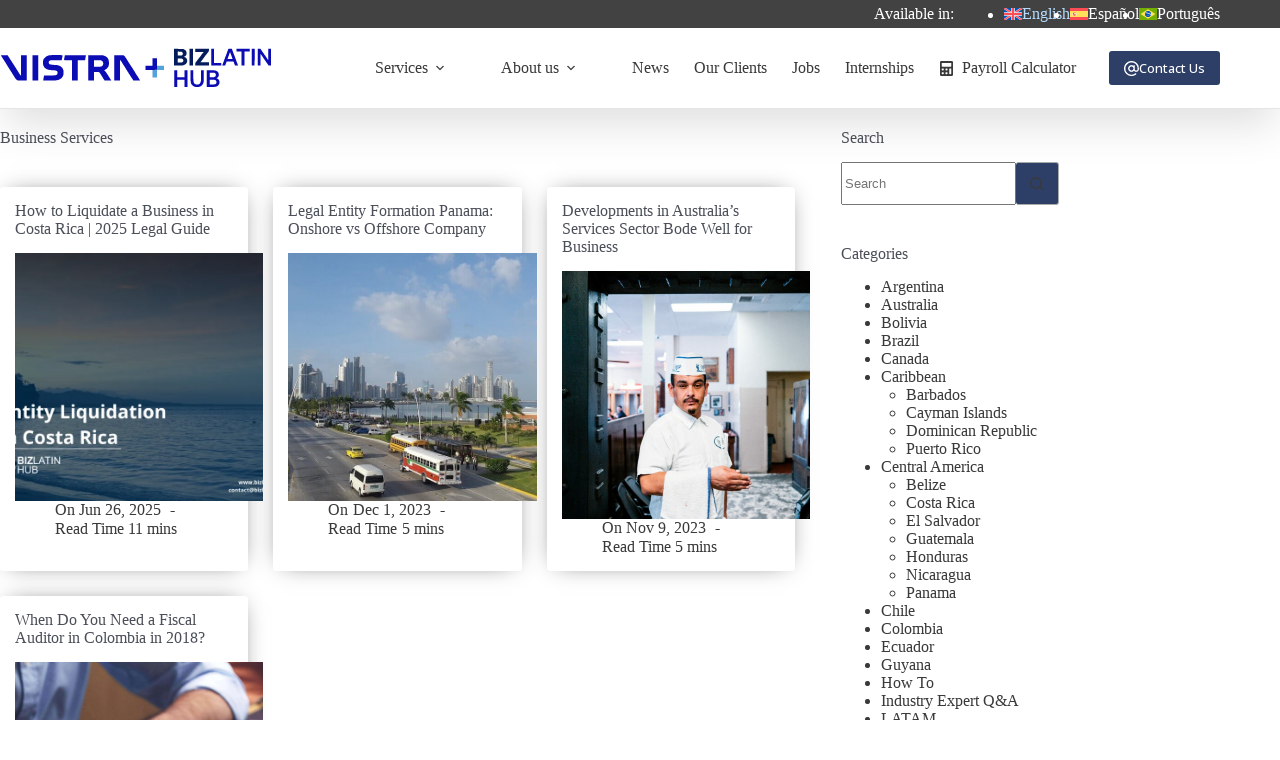

--- FILE ---
content_type: text/html; charset=UTF-8
request_url: https://www.bizlatinhub.com/tag/business-services/
body_size: 25236
content:
<!doctype html>
<html lang="en-US">
<head>
	
	<meta charset="UTF-8">
<script>
var gform;gform||(document.addEventListener("gform_main_scripts_loaded",function(){gform.scriptsLoaded=!0}),document.addEventListener("gform/theme/scripts_loaded",function(){gform.themeScriptsLoaded=!0}),window.addEventListener("DOMContentLoaded",function(){gform.domLoaded=!0}),gform={domLoaded:!1,scriptsLoaded:!1,themeScriptsLoaded:!1,isFormEditor:()=>"function"==typeof InitializeEditor,callIfLoaded:function(o){return!(!gform.domLoaded||!gform.scriptsLoaded||!gform.themeScriptsLoaded&&!gform.isFormEditor()||(gform.isFormEditor()&&console.warn("The use of gform.initializeOnLoaded() is deprecated in the form editor context and will be removed in Gravity Forms 3.1."),o(),0))},initializeOnLoaded:function(o){gform.callIfLoaded(o)||(document.addEventListener("gform_main_scripts_loaded",()=>{gform.scriptsLoaded=!0,gform.callIfLoaded(o)}),document.addEventListener("gform/theme/scripts_loaded",()=>{gform.themeScriptsLoaded=!0,gform.callIfLoaded(o)}),window.addEventListener("DOMContentLoaded",()=>{gform.domLoaded=!0,gform.callIfLoaded(o)}))},hooks:{action:{},filter:{}},addAction:function(o,r,e,t){gform.addHook("action",o,r,e,t)},addFilter:function(o,r,e,t){gform.addHook("filter",o,r,e,t)},doAction:function(o){gform.doHook("action",o,arguments)},applyFilters:function(o){return gform.doHook("filter",o,arguments)},removeAction:function(o,r){gform.removeHook("action",o,r)},removeFilter:function(o,r,e){gform.removeHook("filter",o,r,e)},addHook:function(o,r,e,t,n){null==gform.hooks[o][r]&&(gform.hooks[o][r]=[]);var d=gform.hooks[o][r];null==n&&(n=r+"_"+d.length),gform.hooks[o][r].push({tag:n,callable:e,priority:t=null==t?10:t})},doHook:function(r,o,e){var t;if(e=Array.prototype.slice.call(e,1),null!=gform.hooks[r][o]&&((o=gform.hooks[r][o]).sort(function(o,r){return o.priority-r.priority}),o.forEach(function(o){"function"!=typeof(t=o.callable)&&(t=window[t]),"action"==r?t.apply(null,e):e[0]=t.apply(null,e)})),"filter"==r)return e[0]},removeHook:function(o,r,t,n){var e;null!=gform.hooks[o][r]&&(e=(e=gform.hooks[o][r]).filter(function(o,r,e){return!!(null!=n&&n!=o.tag||null!=t&&t!=o.priority)}),gform.hooks[o][r]=e)}});
</script>

	<meta name="viewport" content="width=device-width, initial-scale=1, maximum-scale=5, viewport-fit=cover">
	<link rel="profile" href="https://gmpg.org/xfn/11">

	<meta name='robots' content='noindex, follow' />
<link rel="alternate" hreflang="en" href="https://www.bizlatinhub.com/tag/business-services/" />
<link rel="alternate" hreflang="es" href="https://www.bizlatinhub.com/es/tag/servicios-de-negocios/" />
<link rel="alternate" hreflang="pt-br" href="https://www.bizlatinhub.com/pt-br/tag/servicos-comerciais/" />
<link rel="alternate" hreflang="x-default" href="https://www.bizlatinhub.com/tag/business-services/" />

	<!-- This site is optimized with the Yoast SEO Premium plugin v26.7 (Yoast SEO v26.7) - https://yoast.com/wordpress/plugins/seo/ -->
	<title>Arquivos de tags - Business Services - Biz Latin Hub</title><link rel="preload" href="https://www.bizlatinhub.com/wp-content/plugins/sitepress-multilingual-cms/res/flags/en.svg" as="image" fetchpriority="high">
	<meta name="description" content="Business Services - Atualizações de notícias de negócios, consultoria de negócios, alterações legais, atualizações regulatórias, análises do setor, consultoria jurídica, consultoria contábil, perguntas e respostas de especialistas e muito mais para Business Services." />
	<meta property="og:locale" content="en_US" />
	<meta property="og:type" content="article" />
	<meta property="og:title" content="Tag Archives - Business Services - Biz Latin Hub" />
	<meta property="og:description" content="Business Services - Business news updates, business advice, legal changes, regulatory updates, industry reviews, legal advice, accounting advice, expert Q&amp;A, and more for Business Services. Page 1 of 1" />
	<meta property="og:url" content="https://www.bizlatinhub.com/tag/business-services/" />
	<meta property="og:site_name" content="Biz Latin Hub" />
	<meta property="og:image" content="https://www.bizlatinhub.com/wp-content/uploads/2021/08/54f2015d-main-logo.png" />
	<meta property="og:image:width" content="1683" />
	<meta property="og:image:height" content="511" />
	<meta property="og:image:type" content="image/png" />
	<meta name="twitter:card" content="summary_large_image" />
	<meta name="twitter:site" content="@bizlatinhub" />
	<!-- / Yoast SEO Premium plugin. -->


<link rel='dns-prefetch' href='//storage.googleapis.com' />
<link rel='dns-prefetch' href='//fonts.googleapis.com' />
<style id='wp-img-auto-sizes-contain-inline-css'>
img:is([sizes=auto i],[sizes^="auto," i]){contain-intrinsic-size:3000px 1500px}
/*# sourceURL=wp-img-auto-sizes-contain-inline-css */
</style>

<link rel='stylesheet' id='blocksy-dynamic-global-css' href='https://www.bizlatinhub.com/wp-content/uploads/blocksy/css/global.css?ver=90889' media='all' />
<link rel='stylesheet' id='wp-block-library-css' href='https://www.bizlatinhub.com/wp-includes/css/dist/block-library/style.min.css?ver=6.9' media='all' />
<style id='global-styles-inline-css'>
:root{--wp--preset--aspect-ratio--square: 1;--wp--preset--aspect-ratio--4-3: 4/3;--wp--preset--aspect-ratio--3-4: 3/4;--wp--preset--aspect-ratio--3-2: 3/2;--wp--preset--aspect-ratio--2-3: 2/3;--wp--preset--aspect-ratio--16-9: 16/9;--wp--preset--aspect-ratio--9-16: 9/16;--wp--preset--color--black: #000000;--wp--preset--color--cyan-bluish-gray: #abb8c3;--wp--preset--color--white: #ffffff;--wp--preset--color--pale-pink: #f78da7;--wp--preset--color--vivid-red: #cf2e2e;--wp--preset--color--luminous-vivid-orange: #ff6900;--wp--preset--color--luminous-vivid-amber: #fcb900;--wp--preset--color--light-green-cyan: #7bdcb5;--wp--preset--color--vivid-green-cyan: #00d084;--wp--preset--color--pale-cyan-blue: #8ed1fc;--wp--preset--color--vivid-cyan-blue: #0693e3;--wp--preset--color--vivid-purple: #9b51e0;--wp--preset--color--palette-color-1: var(--theme-palette-color-1, #2d3f66);--wp--preset--color--palette-color-2: var(--theme-palette-color-2, #5481c0);--wp--preset--color--palette-color-3: var(--theme-palette-color-3, #3a3a3a);--wp--preset--color--palette-color-4: var(--theme-palette-color-4, #4b4f58);--wp--preset--color--palette-color-5: var(--theme-palette-color-5, #74a4d8);--wp--preset--color--palette-color-6: var(--theme-palette-color-6, #ffffff);--wp--preset--color--palette-color-7: var(--theme-palette-color-7, #f2f5f7);--wp--preset--color--palette-color-8: var(--theme-palette-color-8, #FFF);--wp--preset--color--palette-color-9: var(--theme-palette-color-9, #424242);--wp--preset--gradient--vivid-cyan-blue-to-vivid-purple: linear-gradient(135deg,rgb(6,147,227) 0%,rgb(155,81,224) 100%);--wp--preset--gradient--light-green-cyan-to-vivid-green-cyan: linear-gradient(135deg,rgb(122,220,180) 0%,rgb(0,208,130) 100%);--wp--preset--gradient--luminous-vivid-amber-to-luminous-vivid-orange: linear-gradient(135deg,rgb(252,185,0) 0%,rgb(255,105,0) 100%);--wp--preset--gradient--luminous-vivid-orange-to-vivid-red: linear-gradient(135deg,rgb(255,105,0) 0%,rgb(207,46,46) 100%);--wp--preset--gradient--very-light-gray-to-cyan-bluish-gray: linear-gradient(135deg,rgb(238,238,238) 0%,rgb(169,184,195) 100%);--wp--preset--gradient--cool-to-warm-spectrum: linear-gradient(135deg,rgb(74,234,220) 0%,rgb(151,120,209) 20%,rgb(207,42,186) 40%,rgb(238,44,130) 60%,rgb(251,105,98) 80%,rgb(254,248,76) 100%);--wp--preset--gradient--blush-light-purple: linear-gradient(135deg,rgb(255,206,236) 0%,rgb(152,150,240) 100%);--wp--preset--gradient--blush-bordeaux: linear-gradient(135deg,rgb(254,205,165) 0%,rgb(254,45,45) 50%,rgb(107,0,62) 100%);--wp--preset--gradient--luminous-dusk: linear-gradient(135deg,rgb(255,203,112) 0%,rgb(199,81,192) 50%,rgb(65,88,208) 100%);--wp--preset--gradient--pale-ocean: linear-gradient(135deg,rgb(255,245,203) 0%,rgb(182,227,212) 50%,rgb(51,167,181) 100%);--wp--preset--gradient--electric-grass: linear-gradient(135deg,rgb(202,248,128) 0%,rgb(113,206,126) 100%);--wp--preset--gradient--midnight: linear-gradient(135deg,rgb(2,3,129) 0%,rgb(40,116,252) 100%);--wp--preset--gradient--juicy-peach: linear-gradient(to right, #ffecd2 0%, #fcb69f 100%);--wp--preset--gradient--young-passion: linear-gradient(to right, #ff8177 0%, #ff867a 0%, #ff8c7f 21%, #f99185 52%, #cf556c 78%, #b12a5b 100%);--wp--preset--gradient--true-sunset: linear-gradient(to right, #fa709a 0%, #fee140 100%);--wp--preset--gradient--morpheus-den: linear-gradient(to top, #30cfd0 0%, #330867 100%);--wp--preset--gradient--plum-plate: linear-gradient(135deg, #667eea 0%, #764ba2 100%);--wp--preset--gradient--aqua-splash: linear-gradient(15deg, #13547a 0%, #80d0c7 100%);--wp--preset--gradient--love-kiss: linear-gradient(to top, #ff0844 0%, #ffb199 100%);--wp--preset--gradient--new-retrowave: linear-gradient(to top, #3b41c5 0%, #a981bb 49%, #ffc8a9 100%);--wp--preset--gradient--plum-bath: linear-gradient(to top, #cc208e 0%, #6713d2 100%);--wp--preset--gradient--high-flight: linear-gradient(to right, #0acffe 0%, #495aff 100%);--wp--preset--gradient--teen-party: linear-gradient(-225deg, #FF057C 0%, #8D0B93 50%, #321575 100%);--wp--preset--gradient--fabled-sunset: linear-gradient(-225deg, #231557 0%, #44107A 29%, #FF1361 67%, #FFF800 100%);--wp--preset--gradient--arielle-smile: radial-gradient(circle 248px at center, #16d9e3 0%, #30c7ec 47%, #46aef7 100%);--wp--preset--gradient--itmeo-branding: linear-gradient(180deg, #2af598 0%, #009efd 100%);--wp--preset--gradient--deep-blue: linear-gradient(to right, #6a11cb 0%, #2575fc 100%);--wp--preset--gradient--strong-bliss: linear-gradient(to right, #f78ca0 0%, #f9748f 19%, #fd868c 60%, #fe9a8b 100%);--wp--preset--gradient--sweet-period: linear-gradient(to top, #3f51b1 0%, #5a55ae 13%, #7b5fac 25%, #8f6aae 38%, #a86aa4 50%, #cc6b8e 62%, #f18271 75%, #f3a469 87%, #f7c978 100%);--wp--preset--gradient--purple-division: linear-gradient(to top, #7028e4 0%, #e5b2ca 100%);--wp--preset--gradient--cold-evening: linear-gradient(to top, #0c3483 0%, #a2b6df 100%, #6b8cce 100%, #a2b6df 100%);--wp--preset--gradient--mountain-rock: linear-gradient(to right, #868f96 0%, #596164 100%);--wp--preset--gradient--desert-hump: linear-gradient(to top, #c79081 0%, #dfa579 100%);--wp--preset--gradient--ethernal-constance: linear-gradient(to top, #09203f 0%, #537895 100%);--wp--preset--gradient--happy-memories: linear-gradient(-60deg, #ff5858 0%, #f09819 100%);--wp--preset--gradient--grown-early: linear-gradient(to top, #0ba360 0%, #3cba92 100%);--wp--preset--gradient--morning-salad: linear-gradient(-225deg, #B7F8DB 0%, #50A7C2 100%);--wp--preset--gradient--night-call: linear-gradient(-225deg, #AC32E4 0%, #7918F2 48%, #4801FF 100%);--wp--preset--gradient--mind-crawl: linear-gradient(-225deg, #473B7B 0%, #3584A7 51%, #30D2BE 100%);--wp--preset--gradient--angel-care: linear-gradient(-225deg, #FFE29F 0%, #FFA99F 48%, #FF719A 100%);--wp--preset--gradient--juicy-cake: linear-gradient(to top, #e14fad 0%, #f9d423 100%);--wp--preset--gradient--rich-metal: linear-gradient(to right, #d7d2cc 0%, #304352 100%);--wp--preset--gradient--mole-hall: linear-gradient(-20deg, #616161 0%, #9bc5c3 100%);--wp--preset--gradient--cloudy-knoxville: linear-gradient(120deg, #fdfbfb 0%, #ebedee 100%);--wp--preset--gradient--soft-grass: linear-gradient(to top, #c1dfc4 0%, #deecdd 100%);--wp--preset--gradient--saint-petersburg: linear-gradient(135deg, #f5f7fa 0%, #c3cfe2 100%);--wp--preset--gradient--everlasting-sky: linear-gradient(135deg, #fdfcfb 0%, #e2d1c3 100%);--wp--preset--gradient--kind-steel: linear-gradient(-20deg, #e9defa 0%, #fbfcdb 100%);--wp--preset--gradient--over-sun: linear-gradient(60deg, #abecd6 0%, #fbed96 100%);--wp--preset--gradient--premium-white: linear-gradient(to top, #d5d4d0 0%, #d5d4d0 1%, #eeeeec 31%, #efeeec 75%, #e9e9e7 100%);--wp--preset--gradient--clean-mirror: linear-gradient(45deg, #93a5cf 0%, #e4efe9 100%);--wp--preset--gradient--wild-apple: linear-gradient(to top, #d299c2 0%, #fef9d7 100%);--wp--preset--gradient--snow-again: linear-gradient(to top, #e6e9f0 0%, #eef1f5 100%);--wp--preset--gradient--confident-cloud: linear-gradient(to top, #dad4ec 0%, #dad4ec 1%, #f3e7e9 100%);--wp--preset--gradient--glass-water: linear-gradient(to top, #dfe9f3 0%, white 100%);--wp--preset--gradient--perfect-white: linear-gradient(-225deg, #E3FDF5 0%, #FFE6FA 100%);--wp--preset--font-size--small: 13px;--wp--preset--font-size--medium: 20px;--wp--preset--font-size--large: clamp(22px, 1.375rem + ((1vw - 3.2px) * 0.625), 30px);--wp--preset--font-size--x-large: clamp(30px, 1.875rem + ((1vw - 3.2px) * 1.563), 50px);--wp--preset--font-size--xx-large: clamp(45px, 2.813rem + ((1vw - 3.2px) * 2.734), 80px);--wp--preset--font-family--open-sans: Open Sans;--wp--preset--spacing--20: 0.44rem;--wp--preset--spacing--30: 0.67rem;--wp--preset--spacing--40: 1rem;--wp--preset--spacing--50: 1.5rem;--wp--preset--spacing--60: 2.25rem;--wp--preset--spacing--70: 3.38rem;--wp--preset--spacing--80: 5.06rem;--wp--preset--shadow--natural: 6px 6px 9px rgba(0, 0, 0, 0.2);--wp--preset--shadow--deep: 12px 12px 50px rgba(0, 0, 0, 0.4);--wp--preset--shadow--sharp: 6px 6px 0px rgba(0, 0, 0, 0.2);--wp--preset--shadow--outlined: 6px 6px 0px -3px rgb(255, 255, 255), 6px 6px rgb(0, 0, 0);--wp--preset--shadow--crisp: 6px 6px 0px rgb(0, 0, 0);}:root { --wp--style--global--content-size: var(--theme-block-max-width);--wp--style--global--wide-size: var(--theme-block-wide-max-width); }:where(body) { margin: 0; }.wp-site-blocks > .alignleft { float: left; margin-right: 2em; }.wp-site-blocks > .alignright { float: right; margin-left: 2em; }.wp-site-blocks > .aligncenter { justify-content: center; margin-left: auto; margin-right: auto; }:where(.wp-site-blocks) > * { margin-block-start: var(--theme-content-spacing); margin-block-end: 0; }:where(.wp-site-blocks) > :first-child { margin-block-start: 0; }:where(.wp-site-blocks) > :last-child { margin-block-end: 0; }:root { --wp--style--block-gap: var(--theme-content-spacing); }:root :where(.is-layout-flow) > :first-child{margin-block-start: 0;}:root :where(.is-layout-flow) > :last-child{margin-block-end: 0;}:root :where(.is-layout-flow) > *{margin-block-start: var(--theme-content-spacing);margin-block-end: 0;}:root :where(.is-layout-constrained) > :first-child{margin-block-start: 0;}:root :where(.is-layout-constrained) > :last-child{margin-block-end: 0;}:root :where(.is-layout-constrained) > *{margin-block-start: var(--theme-content-spacing);margin-block-end: 0;}:root :where(.is-layout-flex){gap: var(--theme-content-spacing);}:root :where(.is-layout-grid){gap: var(--theme-content-spacing);}.is-layout-flow > .alignleft{float: left;margin-inline-start: 0;margin-inline-end: 2em;}.is-layout-flow > .alignright{float: right;margin-inline-start: 2em;margin-inline-end: 0;}.is-layout-flow > .aligncenter{margin-left: auto !important;margin-right: auto !important;}.is-layout-constrained > .alignleft{float: left;margin-inline-start: 0;margin-inline-end: 2em;}.is-layout-constrained > .alignright{float: right;margin-inline-start: 2em;margin-inline-end: 0;}.is-layout-constrained > .aligncenter{margin-left: auto !important;margin-right: auto !important;}.is-layout-constrained > :where(:not(.alignleft):not(.alignright):not(.alignfull)){max-width: var(--wp--style--global--content-size);margin-left: auto !important;margin-right: auto !important;}.is-layout-constrained > .alignwide{max-width: var(--wp--style--global--wide-size);}body .is-layout-flex{display: flex;}.is-layout-flex{flex-wrap: wrap;align-items: center;}.is-layout-flex > :is(*, div){margin: 0;}body .is-layout-grid{display: grid;}.is-layout-grid > :is(*, div){margin: 0;}body{padding-top: 0px;padding-right: 0px;padding-bottom: 0px;padding-left: 0px;}:root :where(.wp-element-button, .wp-block-button__link){font-style: inherit;font-weight: inherit;letter-spacing: inherit;text-transform: inherit;}.has-black-color{color: var(--wp--preset--color--black) !important;}.has-cyan-bluish-gray-color{color: var(--wp--preset--color--cyan-bluish-gray) !important;}.has-white-color{color: var(--wp--preset--color--white) !important;}.has-pale-pink-color{color: var(--wp--preset--color--pale-pink) !important;}.has-vivid-red-color{color: var(--wp--preset--color--vivid-red) !important;}.has-luminous-vivid-orange-color{color: var(--wp--preset--color--luminous-vivid-orange) !important;}.has-luminous-vivid-amber-color{color: var(--wp--preset--color--luminous-vivid-amber) !important;}.has-light-green-cyan-color{color: var(--wp--preset--color--light-green-cyan) !important;}.has-vivid-green-cyan-color{color: var(--wp--preset--color--vivid-green-cyan) !important;}.has-pale-cyan-blue-color{color: var(--wp--preset--color--pale-cyan-blue) !important;}.has-vivid-cyan-blue-color{color: var(--wp--preset--color--vivid-cyan-blue) !important;}.has-vivid-purple-color{color: var(--wp--preset--color--vivid-purple) !important;}.has-palette-color-1-color{color: var(--wp--preset--color--palette-color-1) !important;}.has-palette-color-2-color{color: var(--wp--preset--color--palette-color-2) !important;}.has-palette-color-3-color{color: var(--wp--preset--color--palette-color-3) !important;}.has-palette-color-4-color{color: var(--wp--preset--color--palette-color-4) !important;}.has-palette-color-5-color{color: var(--wp--preset--color--palette-color-5) !important;}.has-palette-color-6-color{color: var(--wp--preset--color--palette-color-6) !important;}.has-palette-color-7-color{color: var(--wp--preset--color--palette-color-7) !important;}.has-palette-color-8-color{color: var(--wp--preset--color--palette-color-8) !important;}.has-palette-color-9-color{color: var(--wp--preset--color--palette-color-9) !important;}.has-black-background-color{background-color: var(--wp--preset--color--black) !important;}.has-cyan-bluish-gray-background-color{background-color: var(--wp--preset--color--cyan-bluish-gray) !important;}.has-white-background-color{background-color: var(--wp--preset--color--white) !important;}.has-pale-pink-background-color{background-color: var(--wp--preset--color--pale-pink) !important;}.has-vivid-red-background-color{background-color: var(--wp--preset--color--vivid-red) !important;}.has-luminous-vivid-orange-background-color{background-color: var(--wp--preset--color--luminous-vivid-orange) !important;}.has-luminous-vivid-amber-background-color{background-color: var(--wp--preset--color--luminous-vivid-amber) !important;}.has-light-green-cyan-background-color{background-color: var(--wp--preset--color--light-green-cyan) !important;}.has-vivid-green-cyan-background-color{background-color: var(--wp--preset--color--vivid-green-cyan) !important;}.has-pale-cyan-blue-background-color{background-color: var(--wp--preset--color--pale-cyan-blue) !important;}.has-vivid-cyan-blue-background-color{background-color: var(--wp--preset--color--vivid-cyan-blue) !important;}.has-vivid-purple-background-color{background-color: var(--wp--preset--color--vivid-purple) !important;}.has-palette-color-1-background-color{background-color: var(--wp--preset--color--palette-color-1) !important;}.has-palette-color-2-background-color{background-color: var(--wp--preset--color--palette-color-2) !important;}.has-palette-color-3-background-color{background-color: var(--wp--preset--color--palette-color-3) !important;}.has-palette-color-4-background-color{background-color: var(--wp--preset--color--palette-color-4) !important;}.has-palette-color-5-background-color{background-color: var(--wp--preset--color--palette-color-5) !important;}.has-palette-color-6-background-color{background-color: var(--wp--preset--color--palette-color-6) !important;}.has-palette-color-7-background-color{background-color: var(--wp--preset--color--palette-color-7) !important;}.has-palette-color-8-background-color{background-color: var(--wp--preset--color--palette-color-8) !important;}.has-palette-color-9-background-color{background-color: var(--wp--preset--color--palette-color-9) !important;}.has-black-border-color{border-color: var(--wp--preset--color--black) !important;}.has-cyan-bluish-gray-border-color{border-color: var(--wp--preset--color--cyan-bluish-gray) !important;}.has-white-border-color{border-color: var(--wp--preset--color--white) !important;}.has-pale-pink-border-color{border-color: var(--wp--preset--color--pale-pink) !important;}.has-vivid-red-border-color{border-color: var(--wp--preset--color--vivid-red) !important;}.has-luminous-vivid-orange-border-color{border-color: var(--wp--preset--color--luminous-vivid-orange) !important;}.has-luminous-vivid-amber-border-color{border-color: var(--wp--preset--color--luminous-vivid-amber) !important;}.has-light-green-cyan-border-color{border-color: var(--wp--preset--color--light-green-cyan) !important;}.has-vivid-green-cyan-border-color{border-color: var(--wp--preset--color--vivid-green-cyan) !important;}.has-pale-cyan-blue-border-color{border-color: var(--wp--preset--color--pale-cyan-blue) !important;}.has-vivid-cyan-blue-border-color{border-color: var(--wp--preset--color--vivid-cyan-blue) !important;}.has-vivid-purple-border-color{border-color: var(--wp--preset--color--vivid-purple) !important;}.has-palette-color-1-border-color{border-color: var(--wp--preset--color--palette-color-1) !important;}.has-palette-color-2-border-color{border-color: var(--wp--preset--color--palette-color-2) !important;}.has-palette-color-3-border-color{border-color: var(--wp--preset--color--palette-color-3) !important;}.has-palette-color-4-border-color{border-color: var(--wp--preset--color--palette-color-4) !important;}.has-palette-color-5-border-color{border-color: var(--wp--preset--color--palette-color-5) !important;}.has-palette-color-6-border-color{border-color: var(--wp--preset--color--palette-color-6) !important;}.has-palette-color-7-border-color{border-color: var(--wp--preset--color--palette-color-7) !important;}.has-palette-color-8-border-color{border-color: var(--wp--preset--color--palette-color-8) !important;}.has-palette-color-9-border-color{border-color: var(--wp--preset--color--palette-color-9) !important;}.has-vivid-cyan-blue-to-vivid-purple-gradient-background{background: var(--wp--preset--gradient--vivid-cyan-blue-to-vivid-purple) !important;}.has-light-green-cyan-to-vivid-green-cyan-gradient-background{background: var(--wp--preset--gradient--light-green-cyan-to-vivid-green-cyan) !important;}.has-luminous-vivid-amber-to-luminous-vivid-orange-gradient-background{background: var(--wp--preset--gradient--luminous-vivid-amber-to-luminous-vivid-orange) !important;}.has-luminous-vivid-orange-to-vivid-red-gradient-background{background: var(--wp--preset--gradient--luminous-vivid-orange-to-vivid-red) !important;}.has-very-light-gray-to-cyan-bluish-gray-gradient-background{background: var(--wp--preset--gradient--very-light-gray-to-cyan-bluish-gray) !important;}.has-cool-to-warm-spectrum-gradient-background{background: var(--wp--preset--gradient--cool-to-warm-spectrum) !important;}.has-blush-light-purple-gradient-background{background: var(--wp--preset--gradient--blush-light-purple) !important;}.has-blush-bordeaux-gradient-background{background: var(--wp--preset--gradient--blush-bordeaux) !important;}.has-luminous-dusk-gradient-background{background: var(--wp--preset--gradient--luminous-dusk) !important;}.has-pale-ocean-gradient-background{background: var(--wp--preset--gradient--pale-ocean) !important;}.has-electric-grass-gradient-background{background: var(--wp--preset--gradient--electric-grass) !important;}.has-midnight-gradient-background{background: var(--wp--preset--gradient--midnight) !important;}.has-juicy-peach-gradient-background{background: var(--wp--preset--gradient--juicy-peach) !important;}.has-young-passion-gradient-background{background: var(--wp--preset--gradient--young-passion) !important;}.has-true-sunset-gradient-background{background: var(--wp--preset--gradient--true-sunset) !important;}.has-morpheus-den-gradient-background{background: var(--wp--preset--gradient--morpheus-den) !important;}.has-plum-plate-gradient-background{background: var(--wp--preset--gradient--plum-plate) !important;}.has-aqua-splash-gradient-background{background: var(--wp--preset--gradient--aqua-splash) !important;}.has-love-kiss-gradient-background{background: var(--wp--preset--gradient--love-kiss) !important;}.has-new-retrowave-gradient-background{background: var(--wp--preset--gradient--new-retrowave) !important;}.has-plum-bath-gradient-background{background: var(--wp--preset--gradient--plum-bath) !important;}.has-high-flight-gradient-background{background: var(--wp--preset--gradient--high-flight) !important;}.has-teen-party-gradient-background{background: var(--wp--preset--gradient--teen-party) !important;}.has-fabled-sunset-gradient-background{background: var(--wp--preset--gradient--fabled-sunset) !important;}.has-arielle-smile-gradient-background{background: var(--wp--preset--gradient--arielle-smile) !important;}.has-itmeo-branding-gradient-background{background: var(--wp--preset--gradient--itmeo-branding) !important;}.has-deep-blue-gradient-background{background: var(--wp--preset--gradient--deep-blue) !important;}.has-strong-bliss-gradient-background{background: var(--wp--preset--gradient--strong-bliss) !important;}.has-sweet-period-gradient-background{background: var(--wp--preset--gradient--sweet-period) !important;}.has-purple-division-gradient-background{background: var(--wp--preset--gradient--purple-division) !important;}.has-cold-evening-gradient-background{background: var(--wp--preset--gradient--cold-evening) !important;}.has-mountain-rock-gradient-background{background: var(--wp--preset--gradient--mountain-rock) !important;}.has-desert-hump-gradient-background{background: var(--wp--preset--gradient--desert-hump) !important;}.has-ethernal-constance-gradient-background{background: var(--wp--preset--gradient--ethernal-constance) !important;}.has-happy-memories-gradient-background{background: var(--wp--preset--gradient--happy-memories) !important;}.has-grown-early-gradient-background{background: var(--wp--preset--gradient--grown-early) !important;}.has-morning-salad-gradient-background{background: var(--wp--preset--gradient--morning-salad) !important;}.has-night-call-gradient-background{background: var(--wp--preset--gradient--night-call) !important;}.has-mind-crawl-gradient-background{background: var(--wp--preset--gradient--mind-crawl) !important;}.has-angel-care-gradient-background{background: var(--wp--preset--gradient--angel-care) !important;}.has-juicy-cake-gradient-background{background: var(--wp--preset--gradient--juicy-cake) !important;}.has-rich-metal-gradient-background{background: var(--wp--preset--gradient--rich-metal) !important;}.has-mole-hall-gradient-background{background: var(--wp--preset--gradient--mole-hall) !important;}.has-cloudy-knoxville-gradient-background{background: var(--wp--preset--gradient--cloudy-knoxville) !important;}.has-soft-grass-gradient-background{background: var(--wp--preset--gradient--soft-grass) !important;}.has-saint-petersburg-gradient-background{background: var(--wp--preset--gradient--saint-petersburg) !important;}.has-everlasting-sky-gradient-background{background: var(--wp--preset--gradient--everlasting-sky) !important;}.has-kind-steel-gradient-background{background: var(--wp--preset--gradient--kind-steel) !important;}.has-over-sun-gradient-background{background: var(--wp--preset--gradient--over-sun) !important;}.has-premium-white-gradient-background{background: var(--wp--preset--gradient--premium-white) !important;}.has-clean-mirror-gradient-background{background: var(--wp--preset--gradient--clean-mirror) !important;}.has-wild-apple-gradient-background{background: var(--wp--preset--gradient--wild-apple) !important;}.has-snow-again-gradient-background{background: var(--wp--preset--gradient--snow-again) !important;}.has-confident-cloud-gradient-background{background: var(--wp--preset--gradient--confident-cloud) !important;}.has-glass-water-gradient-background{background: var(--wp--preset--gradient--glass-water) !important;}.has-perfect-white-gradient-background{background: var(--wp--preset--gradient--perfect-white) !important;}.has-small-font-size{font-size: var(--wp--preset--font-size--small) !important;}.has-medium-font-size{font-size: var(--wp--preset--font-size--medium) !important;}.has-large-font-size{font-size: var(--wp--preset--font-size--large) !important;}.has-x-large-font-size{font-size: var(--wp--preset--font-size--x-large) !important;}.has-xx-large-font-size{font-size: var(--wp--preset--font-size--xx-large) !important;}.has-open-sans-font-family{font-family: var(--wp--preset--font-family--open-sans) !important;}
:root :where(.wp-block-pullquote){font-size: clamp(0.984em, 0.984rem + ((1vw - 0.2em) * 0.645), 1.5em);line-height: 1.6;}
/*# sourceURL=global-styles-inline-css */
</style>
<link rel='stylesheet' id='ct-main-styles-css' href='https://www.bizlatinhub.com/wp-content/themes/blocksy/static/bundle/main.min.css?ver=2.1.25' media='all' />
<link rel='stylesheet' id='ct-page-title-styles-css' href='https://www.bizlatinhub.com/wp-content/themes/blocksy/static/bundle/page-title.min.css?ver=2.1.25' media='all' />
<link rel='stylesheet' id='ct-sidebar-styles-css' href='https://www.bizlatinhub.com/wp-content/themes/blocksy/static/bundle/sidebar.min.css?ver=2.1.25' media='all' />
<link rel='stylesheet' id='ct-beaver-styles-css' href='https://www.bizlatinhub.com/wp-content/themes/blocksy/static/bundle/beaver.min.css?ver=2.1.25' media='all' />
<link rel='stylesheet' id='generateblocks-global-css' href='https://www.bizlatinhub.com/wp-content/uploads/generateblocks/style-global.css?ver=1748985260' media='all' />
<style id='generateblocks-inline-css'>
.gb-button-wrapper{display:flex;flex-wrap:wrap;align-items:flex-start;justify-content:flex-start;clear:both;}.gb-button-wrapper-849ae30a{justify-content:center;margin-bottom:20px;}.gb-accordion__item:not(.gb-accordion__item-open) > .gb-button .gb-accordion__icon-open{display:none;}.gb-accordion__item.gb-accordion__item-open > .gb-button .gb-accordion__icon{display:none;}.gb-button-wrapper .gb-button-lb-button{display:inline-flex;align-items:center;justify-content:center;font-size:1.2em;font-weight:bold;text-align:center;padding:13px 8px;margin-right:10px;border:2px solid var(--theme-palette-color-5);background-color:var(--theme-palette-color-2, #5481c0);color:#ffffff;text-decoration:none;}.gb-button-wrapper .gb-button-lb-button:hover, .gb-button-wrapper .gb-button-lb-button:active, .gb-button-wrapper .gb-button-lb-button:focus{background-color:var(--theme-palette-color-1);color:#ffffff;}.gb-button-wrapper .gb-button-lb-button .gb-icon{line-height:0;padding-left:0.5em;}.gb-button-wrapper .gb-button-lb-button .gb-icon svg{width:1em;height:1em;fill:currentColor;}.gb-headline-h2-services{font-weight:bold;text-transform:capitalize;text-align:left;color:var(--ast-global-color-0);}.gb-container.gb-tabs__item:not(.gb-tabs__item-open){display:none;}.gb-container-a2d7adf6:not(.gb-accordion__item-open) > .gb-accordion__content{display:none;}.gb-container-5b02c49b{width:100%;align-items:center;justify-content:space-between;column-gap:0.5em;text-align:left;padding:0;background-color:#ffffff;color:#000000;cursor:pointer;}.gb-container-5b02c49b:hover{background-color:#ffffff;color:#222222;}.gb-container-5b02c49b.gb-block-is-current, .gb-container-5b02c49b.gb-block-is-current:hover, .gb-container-5b02c49b.gb-block-is-current:active, .gb-container-5b02c49b.gb-block-is-current:focus{color:#000000;}.gb-container-8dabb7d2{padding:0;margin-bottom:20px;}.gb-container-ea930e6a:not(.gb-accordion__item-open) > .gb-accordion__content{display:none;}.gb-container-30914ae2{width:100%;align-items:center;justify-content:space-between;column-gap:0.5em;text-align:left;padding:0;background-color:#ffffff;color:#000000;cursor:pointer;}.gb-container-30914ae2:hover{background-color:#ffffff;color:#222222;}.gb-container-30914ae2.gb-block-is-current, .gb-container-30914ae2.gb-block-is-current:hover, .gb-container-30914ae2.gb-block-is-current:active, .gb-container-30914ae2.gb-block-is-current:focus{color:#000000;}.gb-container-60f9a204{padding:0;margin-bottom:20px;}.gb-container-b867e78c:not(.gb-accordion__item-open) > .gb-accordion__content{display:none;}.gb-container-67abac40{width:100%;align-items:center;justify-content:space-between;column-gap:0.5em;text-align:left;padding:0;background-color:#ffffff;color:#000000;cursor:pointer;}.gb-container-67abac40:hover{background-color:#ffffff;color:#222222;}.gb-container-67abac40.gb-block-is-current, .gb-container-67abac40.gb-block-is-current:hover, .gb-container-67abac40.gb-block-is-current:active, .gb-container-67abac40.gb-block-is-current:focus{color:#000000;}.gb-container-fb06aebb{padding:0;margin-bottom:20px;}.gb-container-b918e3a7:not(.gb-accordion__item-open) > .gb-accordion__content{display:none;}.gb-container-d602d6c7{width:100%;align-items:center;justify-content:space-between;column-gap:0.5em;text-align:left;padding:0;background-color:#ffffff;color:#000000;cursor:pointer;}.gb-container-d602d6c7:hover{background-color:#ffffff;color:#222222;}.gb-container-d602d6c7.gb-block-is-current, .gb-container-d602d6c7.gb-block-is-current:hover, .gb-container-d602d6c7.gb-block-is-current:active, .gb-container-d602d6c7.gb-block-is-current:focus{color:#000000;}.gb-container-95631611{padding:0;margin-bottom:20px;}.gb-container-8ce693e8:not(.gb-accordion__item-open) > .gb-accordion__content{display:none;}.gb-container-200b130b{width:100%;align-items:center;justify-content:space-between;column-gap:0.5em;text-align:left;padding:0;background-color:#ffffff;color:#000000;cursor:pointer;}.gb-container-200b130b:hover{background-color:#ffffff;color:#222222;}.gb-container-200b130b.gb-block-is-current, .gb-container-200b130b.gb-block-is-current:hover, .gb-container-200b130b.gb-block-is-current:active, .gb-container-200b130b.gb-block-is-current:focus{color:#000000;}.gb-container-5ccfbc66{padding:0;margin-bottom:20px;}.gb-container-eb05d873:not(.gb-accordion__item-open) > .gb-accordion__content{display:none;}.gb-container-bf9a6aae{width:100%;align-items:center;justify-content:space-between;column-gap:0.5em;text-align:left;padding:0;background-color:#ffffff;color:#000000;cursor:pointer;}.gb-container-bf9a6aae:hover{background-color:#ffffff;color:#222222;}.gb-container-bf9a6aae.gb-block-is-current, .gb-container-bf9a6aae.gb-block-is-current:hover, .gb-container-bf9a6aae.gb-block-is-current:active, .gb-container-bf9a6aae.gb-block-is-current:focus{color:#000000;}.gb-container-3a0f44ce{padding:0;margin-bottom:20px;}.gb-container-a7b97995:not(.gb-accordion__item-open) > .gb-accordion__content{display:none;}.gb-container-ff4b820e{width:100%;align-items:center;justify-content:space-between;column-gap:0.5em;text-align:left;padding:0;background-color:#ffffff;color:#000000;cursor:pointer;}.gb-container-ff4b820e:hover{background-color:#ffffff;color:#222222;}.gb-container-ff4b820e.gb-block-is-current, .gb-container-ff4b820e.gb-block-is-current:hover, .gb-container-ff4b820e.gb-block-is-current:active, .gb-container-ff4b820e.gb-block-is-current:focus{color:#000000;}.gb-container-9097dd24{padding:0;margin-bottom:20px;}.gb-container-09256c96:not(.gb-accordion__item-open) > .gb-accordion__content{display:none;}.gb-container-c2d3304f{width:100%;align-items:center;justify-content:space-between;column-gap:0.5em;text-align:left;padding:0;background-color:#ffffff;color:#000000;cursor:pointer;}.gb-container-c2d3304f:hover{background-color:#ffffff;color:#222222;}.gb-container-c2d3304f.gb-block-is-current, .gb-container-c2d3304f.gb-block-is-current:hover, .gb-container-c2d3304f.gb-block-is-current:active, .gb-container-c2d3304f.gb-block-is-current:focus{color:#000000;}.gb-container-9d33d378{padding:0;margin-bottom:20px;}@media (max-width: 1024px) {.gb-button-wrapper .gb-button-lb-button{margin-bottom:1px;}}@media (max-width: 767px) {.gb-button-wrapper .gb-button-lb-button{margin-bottom:10px;}}:root{--gb-container-width:1290px;}.gb-container .wp-block-image img{vertical-align:middle;}.gb-grid-wrapper .wp-block-image{margin-bottom:0;}.gb-highlight{background:none;}.gb-shape{line-height:0;}.gb-container-link{position:absolute;top:0;right:0;bottom:0;left:0;z-index:99;}
/*# sourceURL=generateblocks-inline-css */
</style>
<link rel='stylesheet' id='blocksy-pro-language-switcher-styles-css' href='https://www.bizlatinhub.com/wp-content/plugins/blocksy-companion-pro/framework/premium/static/bundle/language-switcher.min.css?ver=2.1.25' media='all' />
<link rel='stylesheet' id='blocksy-ext-post-types-extra-styles-css' href='https://www.bizlatinhub.com/wp-content/plugins/blocksy-companion-pro/framework/premium/extensions/post-types-extra/static/bundle/main.min.css?ver=2.1.25' media='all' />
<link rel='stylesheet' id='blocksy-ext-mega-menu-styles-css' href='https://www.bizlatinhub.com/wp-content/plugins/blocksy-companion-pro/framework/premium/extensions/mega-menu/static/bundle/main.min.css?ver=2.1.25' media='all' />
<meta name="generator" content="WPML ver:4.8.6 stt:1,44,2;" />
<link rel="preload" href="https://www.bizlatinhub.com/wp-content/uploads/blocksy/local-google-fonts/s/opensans/v40/memvYaGs126MiZpBA-UvWbX2vVnXBbObj2OVTS-mu0SC55I.woff2" as="font" type="font/woff2" crossorigin="anonymous"><script>window.pmGAID="G-N1FGEY91J5";</script><script async src="https://www.bizlatinhub.com/wp-content/plugins/perfmatters/js/analytics-minimal-v4.js"></script><noscript><link rel='stylesheet' href='https://www.bizlatinhub.com/wp-content/themes/blocksy/static/bundle/no-scripts.min.css' type='text/css'></noscript>
<style id="ct-main-styles-inline-css">[data-block*="293981"] > [class*="ct-container"] > article[class*="post"] {--has-boxed:var(--false);--has-wide:var(--true);}</style>

<!-- Schema & Structured Data For WP v1.54.1 - -->
<script type="application/ld+json" class="saswp-schema-markup-output">
[{"@context":"https:\/\/schema.org\/","@graph":[{"@context":"https:\/\/schema.org\/","@type":"SiteNavigationElement","@id":"https:\/\/www.bizlatinhub.com\/#services","name":"Services","url":"https:\/\/www.bizlatinhub.com\/services\/"},{"@context":"https:\/\/schema.org\/","@type":"SiteNavigationElement","@id":"https:\/\/www.bizlatinhub.com\/#company-formation","name":"Company Formation","url":"https:\/\/www.bizlatinhub.com\/company-formation\/"},{"@context":"https:\/\/schema.org\/","@type":"SiteNavigationElement","@id":"https:\/\/www.bizlatinhub.com\/#legal-services","name":"Legal Services","url":"https:\/\/www.bizlatinhub.com\/legal-services\/"},{"@context":"https:\/\/schema.org\/","@type":"SiteNavigationElement","@id":"https:\/\/www.bizlatinhub.com\/#accounting-taxation","name":"Accounting & Taxation","url":"https:\/\/www.bizlatinhub.com\/accounting-financial-services\/"},{"@context":"https:\/\/schema.org\/","@type":"SiteNavigationElement","@id":"https:\/\/www.bizlatinhub.com\/#peo-recruitment","name":"PEO & Recruitment","url":"https:\/\/www.bizlatinhub.com\/hiring-employees-international-peo\/"},{"@context":"https:\/\/schema.org\/","@type":"SiteNavigationElement","@id":"https:\/\/www.bizlatinhub.com\/#bank-account-opening","name":"Bank Account Opening","url":"https:\/\/www.bizlatinhub.com\/banking\/"},{"@context":"https:\/\/schema.org\/","@type":"SiteNavigationElement","@id":"https:\/\/www.bizlatinhub.com\/#tax-advisory","name":"Tax Advisory","url":"https:\/\/www.bizlatinhub.com\/local-international-tax-advisory-services\/"},{"@context":"https:\/\/schema.org\/","@type":"SiteNavigationElement","@id":"https:\/\/www.bizlatinhub.com\/#visa-processing","name":"Visa Processing","url":"https:\/\/www.bizlatinhub.com\/visa-services\/"},{"@context":"https:\/\/schema.org\/","@type":"SiteNavigationElement","@id":"https:\/\/www.bizlatinhub.com\/#about-us","name":"About us","url":"https:\/\/www.bizlatinhub.com\/about-us\/"},{"@context":"https:\/\/schema.org\/","@type":"SiteNavigationElement","@id":"https:\/\/www.bizlatinhub.com\/#our-team","name":"Our Team","url":"https:\/\/www.bizlatinhub.com\/biz-latin-hub-team\/"},{"@context":"https:\/\/schema.org\/","@type":"SiteNavigationElement","@id":"https:\/\/www.bizlatinhub.com\/#our-partners","name":"Our Partners","url":"https:\/\/www.bizlatinhub.com\/back-office-strategic-partners\/"},{"@context":"https:\/\/schema.org\/","@type":"SiteNavigationElement","@id":"https:\/\/www.bizlatinhub.com\/#our-awards-recognition","name":"Our Awards &#038; Recognition","url":"https:\/\/www.bizlatinhub.com\/about-us\/blh-awards-recognition\/"},{"@context":"https:\/\/schema.org\/","@type":"SiteNavigationElement","@id":"https:\/\/www.bizlatinhub.com\/#news","name":"News","url":"https:\/\/www.bizlatinhub.com\/news-business-latam\/"},{"@context":"https:\/\/schema.org\/","@type":"SiteNavigationElement","@id":"https:\/\/www.bizlatinhub.com\/#our-clients","name":"Our Clients","url":"https:\/\/www.bizlatinhub.com\/clients\/"},{"@context":"https:\/\/schema.org\/","@type":"SiteNavigationElement","@id":"https:\/\/www.bizlatinhub.com\/#jobs","name":"Jobs","url":"https:\/\/www.bizlatinhub.com\/jobs\/"},{"@context":"https:\/\/schema.org\/","@type":"SiteNavigationElement","@id":"https:\/\/www.bizlatinhub.com\/#internships","name":"Internships","url":"https:\/\/www.bizlatinhub.com\/internships\/"},{"@context":"https:\/\/schema.org\/","@type":"SiteNavigationElement","@id":"https:\/\/www.bizlatinhub.com\/#payroll-calculator","name":"Payroll Calculator","url":"https:\/\/www.bizlatinhub.com\/hiring-employees-international-peo\/#calculator"}]}]
</script>

<script src="https://www.bizlatinhub.com/wp-content/plugins/perfmatters/vendor/fastclick/pmfastclick.min.js" defer></script><script>"addEventListener"in document&&document.addEventListener("DOMContentLoaded",function(){FastClick.attach(document.body)},!1);</script><link rel="icon" href="https://www.bizlatinhub.com/wp-content/uploads/2020/05/cropped-blh-1.png" sizes="32x32" />
<link rel="icon" href="https://www.bizlatinhub.com/wp-content/uploads/2020/05/cropped-blh-1.png" sizes="192x192" />
<link rel="apple-touch-icon" href="https://www.bizlatinhub.com/wp-content/uploads/2020/05/cropped-blh-1.png" />
<meta name="msapplication-TileImage" content="https://www.bizlatinhub.com/wp-content/uploads/2020/05/cropped-blh-1.png" />
		<style id="wp-custom-css">
			figure.wp-block-image:not(.aligncenter):not(.alignfull):not(.alignwide) {
    margin: min(1em) !important;
}
.et_social_pin_images_outer {
    display: none;
}
@media (min-width: 768px) {
    .svc-container:hover .svc-description {
        display: flex !important;
        -webkit-transition: .5s;
        transition: .5s;
        position: absolute;
        z-index: 10;
        width: calc(25% - 15px);
    }
}
div {
    transition: .5s;
    -webkit-transition: .5s;
}
.text-separator {
    background: #3ea3dc;
    height: 3px;
    color: #3ea3dc;
    border: none;
    width: 5%;
    margin-top: 2%;
    margin-bottom: 2%;
}
#custom_html-4 .footer-column {
    text-align: center !important;
}
.footer-column {
    text-align: left;
    display: inline-block;
}
.footer-column .menu-list {
    text-align: left;
    line-height: 2.5em;
}
.footer-column a,
.footer-column h3,
.footer-column p {
    color: #fff;
}
.footer-column a:hover {
    color: #3ea3dc;
}
.footer-column h3 {
    font-weight: 700;
    padding-bottom: 1em;
}
.social-div {
    padding: 1% 0;
    text-align: center;
    font-size: 5rem;
    line-height: 1.2em;
}
.inline-social-icon {
    width: .875em;
    display: inline;
}
.contact-details,
.contact-details td,
.contact-details tr {
    border: none;
}
.bottom-bar-foot {
    color: #3a3a3a !important;
}
@media only screen and (min-width: 728px) {
    .footer-adv-overlay {
        padding-left: 10vw;
        padding-right: 10vw;
    }
    .site-footer .custom-html-widget {
        text-align: center;
    }
}
@media only screen and (max-width: 728px) {
    .ast-row .footer-adv-widget {
        padding: 0 20vw;
    }
    .site-footer .custom-html-widget {
        text-align: left;
    }
    .ast-row {
        margin-left: 0;
        margin-right: 0;
    }
    .wpml-ls-menu-item .wpml-ls-flag {
        height: 1.8em;
        vertical-align: middle;
        margin-right: .5em;
    }
}
@media only screen and (max-width: 600px) {
    .social-img {
        width: 12%;
    }
    .ast-row .footer-adv-widget {
        padding: 0 20vw;
    }
}
.faqlist .gb-accordion__item .gb-accordion__content {
    display: block !important;
}
.faqlist .gb-accordion__item .gb-accordion__toggle {
    pointer-events: none;
    cursor: default;
}
#gform_next_button_16_39 {
    width: 100%;
}

@media (min-width: 1024px) {
    .svc-container {
        & .svc-text {
            display: none;
        }
        & .svc-title {
            display: flex;
            transition: .5s;
            -webkit-transition: .5s;
        }
    }
    .svc-container:hover {
        & .svc-text {
            display: block;
            transition: .5s;
            -webkit-transition: .5s;
        }
        & .svc-title {
            display: none;
        }
    }
}

@media (min-width: 768px) {
    .carousel-track-clients {
        animation: scroll 200s linear infinite;
    }
    .carousel-track-media {
        animation: scroll 43.48s linear infinite;
    }
}
@media (max-width: 767px) {
    .carousel-track-clients {
        animation: scroll 90s linear infinite;
    }
    .carousel-track-media {
        animation: scroll 19.57s linear infinite;
    }
}
/* Keyframes for the infinite loop scrolling */
@keyframes scroll {
    0% {
        transform: translateX(0);
    }
    100% {
        transform: translateX(-50%); /* Move by half of the content's width to complete one cycle */
    }
}
.list-columns-3 {
    display: grid;
    grid-template-columns: repeat(3, minmax(10px, 1fr));
    grid-template-rows: masonry;
}
@media (max-width: 768px) {
    .list-columns-3 {
        display: block;
    }
}

/* Existing CSS remains unchanged */

/* New Table Styles for article.type-post */

/* General Table Styles */
article.type-post table {
    width: 100%;
    border-collapse: separate; /* Changed from 'collapse' to 'separate' */
    border-spacing: 0; /* Added to remove gaps between cells */
    margin-bottom: 1.5em;
    font-family: Arial, sans-serif;
    font-size: 16px;
    color: #333;
    border: 1px solid #999; /* Adjusted border color for better visibility */
    border-radius: 8px; /* Rounded corners */
    overflow: hidden; /* Ensures rounded corners render properly */
}

/* Header Row */
article.type-post table th {
    background-color: #f4f4f4;
    color: #333;
    font-weight: bold;
    padding: 12px 15px;
    text-align: left;
    border-bottom: 2px solid #ddd;
    vertical-align: middle;
}

/* Table Body */
article.type-post table td {
    padding: 12px 15px;
    border-bottom: 1px solid #ddd;
    text-align: left;
    vertical-align: middle;
}

/* Remove Bottom Border from Last Row */
article.type-post table tr:last-child td {
    border-bottom: none;
}

/* Alternating Row Colors */
article.type-post table tr:nth-child(even) {
    background-color: #fafafa;
}

/* Hover Effect */
article.type-post table tr:hover {
    background-color: #f1f1f1;
}
article.type-post table tr:hover td {
    color: #000;
}

/* Responsive Design */
@media (max-width: 768px) {
    article.type-post table {
        width: 100%;
        border-collapse: separate;
        border-spacing: 0;
        border: none;
    }
    /* Hide table headers */
    article.type-post table thead {
        display: none;
    }
    /* Display table rows as blocks */
    article.type-post table,
    article.type-post table tbody,
    article.type-post table tr {
        display: block;
        width: 100%;
    }
    /* Style each row */
    article.type-post table tr {
        margin-bottom: 1em;
        border: 1px solid #999;
        border-radius: 5px;
        overflow: hidden;
        background-color: #fff;
        padding: 15px;
        position: relative;
    }
    /* Style table data cells */
    article.type-post table td {
        display: block; /* Ensures content inside td displays normally */
        padding: 10px 0;
        border-bottom: 1px solid #ddd;
        position: relative;
        text-align: left;
    }
    /* Remove border from the last cell */
    article.type-post table td:last-child {
        border-bottom: none;
    }
    /* Display data-label before each cell's content */
    article.type-post table td::before {
        content: attr(data-label);
        display: block; /* Ensures the label is on its own line */
        font-weight: bold;
        margin-bottom: 5px; /* Adds space between label and content */
        text-align: left;
    }
    /* Handle numeric data */
    article.type-post table td.numeric {
        text-align: right;
    }
}

.my-scrollable-menu {
	max-width: 100%;
	padding-top: 0.5rem;
	padding-bottom: 0.5rem;
}


/*add scrolling to the country items menu */
.my-scrollable-menu > ul.wp-block-navigation__container {
  display: flex !important;
  flex-wrap: nowrap !important;
  overflow-x: auto !important;          /* enable horizontal scroll */
  overflow-y: hidden !important;
  -webkit-overflow-scrolling: touch !important; 
  white-space: nowrap !important;
	max-width:100%;
}

/* (Optional) Style each list item for spacing */
.my-scrollable-menu ul.wp-block-navigation__container li {
  padding-top: 0.5rem;
	padding-bottom:0.5rem;
	padding-right: 0.5rem;
	margin-right: 0rem;
}
@media(max-width:1640px){
	.my-scrollable-menu ul.wp-block-navigation__container li:last-child::after{
		content: "";
		width: 7rem;
	}
}


.service-flags .gb-block-image {
	width: 30%;
}
		</style>
		<noscript><style>.perfmatters-lazy[data-src]{display:none !important;}</style></noscript><style>.perfmatters-lazy-youtube{position:relative;width:100%;max-width:100%;height:0;padding-bottom:56.23%;overflow:hidden}.perfmatters-lazy-youtube img{position:absolute;top:0;right:0;bottom:0;left:0;display:block;width:100%;max-width:100%;height:auto;margin:auto;border:none;cursor:pointer;transition:.5s all;-webkit-transition:.5s all;-moz-transition:.5s all}.perfmatters-lazy-youtube img:hover{-webkit-filter:brightness(75%)}.perfmatters-lazy-youtube .play{position:absolute;top:50%;left:50%;right:auto;width:68px;height:48px;margin-left:-34px;margin-top:-24px;background:url(https://www.bizlatinhub.com/wp-content/plugins/perfmatters/img/youtube.svg) no-repeat;background-position:center;background-size:cover;pointer-events:none;filter:grayscale(1)}.perfmatters-lazy-youtube:hover .play{filter:grayscale(0)}.perfmatters-lazy-youtube iframe{position:absolute;top:0;left:0;width:100%;height:100%;z-index:99}.wp-has-aspect-ratio .wp-block-embed__wrapper{position:relative;}.wp-has-aspect-ratio .perfmatters-lazy-youtube{position:absolute;top:0;right:0;bottom:0;left:0;width:100%;height:100%;padding-bottom:0}.perfmatters-lazy.pmloaded,.perfmatters-lazy.pmloaded>img,.perfmatters-lazy>img.pmloaded,.perfmatters-lazy[data-ll-status=entered]{animation:500ms pmFadeIn}@keyframes pmFadeIn{0%{opacity:0}100%{opacity:1}}body .perfmatters-lazy-css-bg:not([data-ll-status=entered]),body .perfmatters-lazy-css-bg:not([data-ll-status=entered]) *,body .perfmatters-lazy-css-bg:not([data-ll-status=entered])::before,body .perfmatters-lazy-css-bg:not([data-ll-status=entered])::after,body .perfmatters-lazy-css-bg:not([data-ll-status=entered]) *::before,body .perfmatters-lazy-css-bg:not([data-ll-status=entered]) *::after{background-image:none!important;will-change:transform;transition:opacity 0.025s ease-in,transform 0.025s ease-in!important;}</style>	</head>


<body class="archive tag tag-business-services tag-562 wp-custom-logo wp-embed-responsive wp-theme-blocksy wp-child-theme-blh-new fl-builder-2-10-0-5 fl-no-js" data-link="type-2" data-prefix="categories" data-header="type-1:sticky:auto" data-footer="type-1">

<a class="skip-link screen-reader-text" href="#main">Skip to content</a><div class="ct-drawer-canvas" data-location="start"><div id="offcanvas" class="ct-panel ct-header" data-behaviour="right-side" role="dialog" aria-label="Offcanvas modal" inert=""><div class="ct-panel-inner">
		<div class="ct-panel-actions">
			
			<button class="ct-toggle-close" data-type="type-1" aria-label="Close drawer">
				<svg class="ct-icon" width="12" height="12" viewBox="0 0 15 15"><path d="M1 15a1 1 0 01-.71-.29 1 1 0 010-1.41l5.8-5.8-5.8-5.8A1 1 0 011.7.29l5.8 5.8 5.8-5.8a1 1 0 011.41 1.41l-5.8 5.8 5.8 5.8a1 1 0 01-1.41 1.41l-5.8-5.8-5.8 5.8A1 1 0 011 15z"/></svg>
			</button>
		</div>
		<div class="ct-panel-content" data-device="desktop"><div class="ct-panel-content-inner"></div></div><div class="ct-panel-content" data-device="mobile"><div class="ct-panel-content-inner">
<nav
	class="mobile-menu menu-container has-submenu"
	data-id="mobile-menu" data-interaction="click" data-toggle-type="type-2" data-submenu-dots="yes"	aria-label="menu">

	<ul id="menu-menu-1" class=""><li class="menu-item menu-item-type-post_type menu-item-object-page menu-item-has-children menu-item-10332"><span class="ct-sub-menu-parent"><a rel="nofollow" href="https://www.bizlatinhub.com/services/" class="ct-menu-link">Services</a><button class="ct-toggle-dropdown-mobile" aria-label="Expand dropdown menu" aria-haspopup="true" aria-expanded="false"><svg class="ct-icon toggle-icon-1" width="15" height="15" viewBox="0 0 15 15" aria-hidden="true"><path d="M3.9,5.1l3.6,3.6l3.6-3.6l1.4,0.7l-5,5l-5-5L3.9,5.1z"/></svg></button></span>
<ul class="sub-menu">
	<li class="menu-item menu-item-type-post_type menu-item-object-page menu-item-116078"><a href="https://www.bizlatinhub.com/company-formation/" class="ct-menu-link">Company Formation</a></li>
	<li class="menu-item menu-item-type-post_type menu-item-object-page menu-item-10333"><a href="https://www.bizlatinhub.com/legal-services/" class="ct-menu-link">Legal Services</a></li>
	<li class="menu-item menu-item-type-post_type menu-item-object-page menu-item-123925"><a href="https://www.bizlatinhub.com/accounting-financial-services/" class="ct-menu-link">Accounting &#038; Taxation</a></li>
	<li class="menu-item menu-item-type-post_type menu-item-object-page menu-item-125386"><a href="https://www.bizlatinhub.com/hiring-employees-international-peo/" class="ct-menu-link">PEO &#038; Recruitment</a></li>
	<li class="menu-item menu-item-type-post_type menu-item-object-page menu-item-256264"><a rel="nofollow" href="https://www.bizlatinhub.com/banking/" class="ct-menu-link">Bank Account Opening</a></li>
	<li class="menu-item menu-item-type-post_type menu-item-object-page menu-item-201485"><a rel="nofollow" href="https://www.bizlatinhub.com/local-international-tax-advisory-services/" class="ct-menu-link">Tax Advisory</a></li>
	<li class="menu-item menu-item-type-post_type menu-item-object-page menu-item-10366"><a rel="nofollow" href="https://www.bizlatinhub.com/visa-services/" class="ct-menu-link">Visa Processing</a></li>
</ul>
</li>
<li class="menu-item menu-item-type-post_type menu-item-object-page menu-item-has-children menu-item-136110"><span class="ct-sub-menu-parent"><a rel="nofollow" href="https://www.bizlatinhub.com/about-us/" class="ct-menu-link">About us</a><button class="ct-toggle-dropdown-mobile" aria-label="Expand dropdown menu" aria-haspopup="true" aria-expanded="false"><svg class="ct-icon toggle-icon-1" width="15" height="15" viewBox="0 0 15 15" aria-hidden="true"><path d="M3.9,5.1l3.6,3.6l3.6-3.6l1.4,0.7l-5,5l-5-5L3.9,5.1z"/></svg></button></span>
<ul class="sub-menu">
	<li class="menu-item menu-item-type-post_type menu-item-object-page menu-item-136622"><a rel="nofollow" href="https://www.bizlatinhub.com/biz-latin-hub-team/" class="ct-menu-link">Our Team</a></li>
	<li class="menu-item menu-item-type-post_type menu-item-object-page menu-item-10331"><a rel="nofollow" href="https://www.bizlatinhub.com/back-office-strategic-partners/" class="ct-menu-link">Our Partners</a></li>
	<li class="menu-item menu-item-type-post_type menu-item-object-page menu-item-212847"><a rel="nofollow" href="https://www.bizlatinhub.com/about-us/blh-awards-recognition/" class="ct-menu-link">Our Awards &#038; Recognition</a></li>
</ul>
</li>
<li class="menu-item menu-item-type-post_type menu-item-object-page current_page_parent menu-item-10491"><a href="https://www.bizlatinhub.com/news-business-latam/" class="ct-menu-link">News</a></li>
<li class="menu-item menu-item-type-post_type menu-item-object-page menu-item-134981"><a rel="nofollow" href="https://www.bizlatinhub.com/clients/" class="ct-menu-link">Our Clients</a></li>
<li class="menu-item menu-item-type-post_type_archive menu-item-object-jobs menu-item-295231"><a rel="nofollow" href="https://www.bizlatinhub.com/jobs/" class="ct-menu-link">Jobs</a></li>
<li class="menu-item menu-item-type-post_type menu-item-object-page menu-item-125855"><a rel="nofollow" href="https://www.bizlatinhub.com/internships/" class="ct-menu-link">Internships</a></li>
<li class="menu-item menu-item-type-custom menu-item-object-custom menu-item-226490"><a rel="nofollow" href="https://www.bizlatinhub.com/hiring-employees-international-peo/#calculator" class="ct-menu-link"><span class="ct-icon-container ct-left"><svg width="20" height="20" viewBox="0,0,448,512"><path d="M400 0H48C22.4 0 0 22.4 0 48v416c0 25.6 22.4 48 48 48h352c25.6 0 48-22.4 48-48V48c0-25.6-22.4-48-48-48zM128 435.2c0 6.4-6.4 12.8-12.8 12.8H76.8c-6.4 0-12.8-6.4-12.8-12.8v-38.4c0-6.4 6.4-12.8 12.8-12.8h38.4c6.4 0 12.8 6.4 12.8 12.8v38.4zm0-128c0 6.4-6.4 12.8-12.8 12.8H76.8c-6.4 0-12.8-6.4-12.8-12.8v-38.4c0-6.4 6.4-12.8 12.8-12.8h38.4c6.4 0 12.8 6.4 12.8 12.8v38.4zm128 128c0 6.4-6.4 12.8-12.8 12.8h-38.4c-6.4 0-12.8-6.4-12.8-12.8v-38.4c0-6.4 6.4-12.8 12.8-12.8h38.4c6.4 0 12.8 6.4 12.8 12.8v38.4zm0-128c0 6.4-6.4 12.8-12.8 12.8h-38.4c-6.4 0-12.8-6.4-12.8-12.8v-38.4c0-6.4 6.4-12.8 12.8-12.8h38.4c6.4 0 12.8 6.4 12.8 12.8v38.4zm128 128c0 6.4-6.4 12.8-12.8 12.8h-38.4c-6.4 0-12.8-6.4-12.8-12.8V268.8c0-6.4 6.4-12.8 12.8-12.8h38.4c6.4 0 12.8 6.4 12.8 12.8v166.4zm0-256c0 6.4-6.4 12.8-12.8 12.8H76.8c-6.4 0-12.8-6.4-12.8-12.8V76.8C64 70.4 70.4 64 76.8 64h294.4c6.4 0 12.8 6.4 12.8 12.8v102.4z" /></svg></span>Payroll Calculator</a></li>
</ul></nav>


<div
	class="ct-header-text "
	data-id="JEcOBa">
	<div class="entry-content is-layout-flow">
		Available in:	</div>
</div>

<div data-id="language-switcher" class="ct-language-switcher" data-type="inline">

	<ul class="ct-language"><li class="current-lang"><a href="https://www.bizlatinhub.com/tag/business-services/" data-label="right" aria-label="English" lang="en"><span class="ct-label" aria-hidden="true">English</span><img data-perfmatters-preload src="https://www.bizlatinhub.com/wp-content/plugins/sitepress-multilingual-cms/res/flags/en.svg" width="18" height="12" alt aria-hidden="true" fetchpriority="high"></a></li><li><a href="https://www.bizlatinhub.com/es/tag/servicios-de-negocios/" data-label="right" aria-label="Español" lang="es"><span class="ct-label" aria-hidden="true">Español</span><img src="data:image/svg+xml,%3Csvg%20xmlns=&#039;http://www.w3.org/2000/svg&#039;%20width=&#039;18&#039;%20height=&#039;12&#039;%20viewBox=&#039;0%200%2018%2012&#039;%3E%3C/svg%3E" width="18" height="12" alt aria-hidden="true" class="perfmatters-lazy" data-src="https://www.bizlatinhub.com/wp-content/plugins/sitepress-multilingual-cms/res/flags/es.svg" /><noscript><img src="https://www.bizlatinhub.com/wp-content/plugins/sitepress-multilingual-cms/res/flags/es.svg" width="18" height="12" alt="" aria-hidden="true"></noscript></a></li><li><a href="https://www.bizlatinhub.com/pt-br/tag/servicos-comerciais/" data-label="right" aria-label="Português" lang="pt-br"><span class="ct-label" aria-hidden="true">Português</span><img src="data:image/svg+xml,%3Csvg%20xmlns=&#039;http://www.w3.org/2000/svg&#039;%20width=&#039;18&#039;%20height=&#039;12&#039;%20viewBox=&#039;0%200%2018%2012&#039;%3E%3C/svg%3E" width="18" height="12" alt aria-hidden="true" class="perfmatters-lazy" data-src="https://www.bizlatinhub.com/wp-content/plugins/sitepress-multilingual-cms/res/flags/pt-br.svg" /><noscript><img src="https://www.bizlatinhub.com/wp-content/plugins/sitepress-multilingual-cms/res/flags/pt-br.svg" width="18" height="12" alt="" aria-hidden="true"></noscript></a></li></ul>
</div>

<div
	class="ct-header-cta"
	data-id="7U84xM">
	<a
		href="/contact-us/"
		class="ct-button"
		data-size="large" aria-label="Contact Us" rel="nofollow">
		<svg class="ct-icon" width='15' height='15' viewBox='0 0 15 15'><path d='M12.8 2.2C11.4.8 9.5 0 7.5 0S3.6.8 2.2 2.2C.8 3.6 0 5.5 0 7.5 0 11.6 3.4 15 7.5 15c1.6 0 3.3-.5 4.6-1.5.3-.2.4-.7.1-1-.2-.3-.7-.4-1-.1-1.1.8-2.4 1.3-3.7 1.3-3.4 0-6.1-2.8-6.1-6.1 0-1.6.6-3.2 1.8-4.3C4.3 2 5.9 1.4 7.5 1.4c1.6 0 3.2.6 4.3 1.8 1.2 1.2 1.8 2.7 1.8 4.3v.7c0 .8-.6 1.4-1.4 1.4s-1.4-.6-1.4-1.4V4.8c0-.4-.3-.7-.7-.7-.4 0-.7.3-.7.7-.4-.4-1.1-.7-1.9-.7-1.9 0-3.4 1.5-3.4 3.4s1.5 3.4 3.4 3.4c1 0 1.9-.5 2.5-1.2.5.7 1.3 1.2 2.2 1.2 1.5 0 2.7-1.2 2.7-2.7v-.7c.1-2-.7-3.9-2.1-5.3zM7.5 9.5c-1.1 0-2-.9-2-2s.9-2 2-2 2 .9 2 2-.9 2-2 2z'/></svg>Contact Us	</a>
</div>
</div></div></div></div></div>
<div id="main-container">
	<header id="header" class="ct-header" data-id="type-1"><div data-device="desktop"><div data-row="top" data-column-set="1"><div class="ct-container-fluid"><div data-column="end" data-placements="1"><div data-items="primary">
<div
	class="ct-header-text "
	data-id="JEcOBa">
	<div class="entry-content is-layout-flow">
		Available in:	</div>
</div>

<div data-id="language-switcher" class="ct-language-switcher" data-type="inline">

	<ul class="ct-language"><li class="current-lang"><a href="https://www.bizlatinhub.com/tag/business-services/" data-label="right" aria-label="English" lang="en"><span class="ct-label" aria-hidden="true">English</span><img data-perfmatters-preload src="https://www.bizlatinhub.com/wp-content/plugins/sitepress-multilingual-cms/res/flags/en.svg" width="18" height="12" alt aria-hidden="true" fetchpriority="high"></a></li><li><a href="https://www.bizlatinhub.com/es/tag/servicios-de-negocios/" data-label="right" aria-label="Español" lang="es"><span class="ct-label" aria-hidden="true">Español</span><img src="data:image/svg+xml,%3Csvg%20xmlns=&#039;http://www.w3.org/2000/svg&#039;%20width=&#039;18&#039;%20height=&#039;12&#039;%20viewBox=&#039;0%200%2018%2012&#039;%3E%3C/svg%3E" width="18" height="12" alt aria-hidden="true" class="perfmatters-lazy" data-src="https://www.bizlatinhub.com/wp-content/plugins/sitepress-multilingual-cms/res/flags/es.svg" /><noscript><img src="https://www.bizlatinhub.com/wp-content/plugins/sitepress-multilingual-cms/res/flags/es.svg" width="18" height="12" alt="" aria-hidden="true"></noscript></a></li><li><a href="https://www.bizlatinhub.com/pt-br/tag/servicos-comerciais/" data-label="right" aria-label="Português" lang="pt-br"><span class="ct-label" aria-hidden="true">Português</span><img src="data:image/svg+xml,%3Csvg%20xmlns=&#039;http://www.w3.org/2000/svg&#039;%20width=&#039;18&#039;%20height=&#039;12&#039;%20viewBox=&#039;0%200%2018%2012&#039;%3E%3C/svg%3E" width="18" height="12" alt aria-hidden="true" class="perfmatters-lazy" data-src="https://www.bizlatinhub.com/wp-content/plugins/sitepress-multilingual-cms/res/flags/pt-br.svg" /><noscript><img src="https://www.bizlatinhub.com/wp-content/plugins/sitepress-multilingual-cms/res/flags/pt-br.svg" width="18" height="12" alt="" aria-hidden="true"></noscript></a></li></ul>
</div>
</div></div></div></div><div class="ct-sticky-container"><div data-sticky="auto-hide"><div data-row="middle" data-column-set="2"><div class="ct-container-fluid"><div data-column="start" data-placements="1"><div data-items="primary">
<div	class="site-branding"
	data-id="logo"		>

			<a href="https://www.bizlatinhub.com/" class="site-logo-container" rel="home" itemprop="url" aria-label="Biz Latin Hub Logo"><?xml version="1.0" encoding="UTF-8"?>
<svg xmlns="http://www.w3.org/2000/svg" viewBox="0 0 400 58.9" class="default-logo" aria-label="Biz Latin Hub" role="img" >
  <g fill-rule="evenodd">
    <path fill="#53a3db" d="M230.8 29.2v3h-6.6v11.1h6.6v-11h10.5v-6.1h-10.5v3"></path>
    <path fill="#0c0cb4" d="M310.7 13.5v12.3h14.7v-2l.1-1.8h-10.7V11.6l.1-10.4h-4.2v12.3m25.1-12a41.2 41.2 0 0 0-1.7 4.4l-.4 1.2a88.4 88.4 0 0 1-3.1 8.2 190.3 190.3 0 0 1-3.3 9 24 24 0 0 0-.5 1.3c0 .3 4.4.3 4.4 0a183.4 183.4 0 0 1 2.1-5.6c0-.3.3-.3 5-.3h4.9l.2.4a859.8 859.8 0 0 0 2 5.3l.1.4h2.3l2.2-.1a40.4 40.4 0 0 0-2.2-6 51.4 51.4 0 0 0-2.3-6.2l-.1-.6a42 42 0 0 1-2.3-6l-.4-1.2-.3-.6a36.1 36.1 0 0 1-1.3-3.5l-.2-.4h-2.4c-2.3 0-2.5 0-2.7.3m12 1.6V5h7.5v20.8h4.4V5h7.5V1.2h-19.4V3m22.4 10.4v12.3h2c1.8 0 2.1 0 2.2-.2l.1-12.4v-12H370.2v12.3m8.8 0v12.3h4.2v-17l.5.6a789.7 789.7 0 0 0 9.6 14l1.6 2.4h3.8V1.2h-4.1l-.1 8.4v8.3l-1.2-1.6a220.4 220.4 0 0 0-6.2-9.1 1714 1714 0 0 1-3.6-5.2l-.5-.8h-4v12.3m-40.5-7c0 .2 0 .4.2.4l.1.4.3.8.2.7.1.4c.2.1.4.8 1 2.3a61.2 61.2 0 0 0 1.6 4.6 71 71 0 0 1-7.3 0l.3-1.1a381.8 381.8 0 0 0 2.8-7.7c.4-1.1.7-1.5.7-.8M1.3 10.8l.2.4.4.6.5.7.1.1.8 1.5.9 1.3.8 1.3A285.5 285.5 0 0 1 12 28a1029.2 1029.2 0 0 1 10.3 16.3c.7 1.3 2 2.6 3.2 3.2l.8.4H33l6.4.1V10.5h-8.5v15c0 16.5 0 15.7-.9 14.6l-1.6-2.4a802 802 0 0 0-12.1-19.1 158.1 158.1 0 0 1-4.8-7.6l-.2-.5h-5c-5 0-5 0-5 .3m46.6 18.5V48h8.4V10.5h-8.4v18.8m24.8-18.6a13.7 13.7 0 0 0-2.7.8 12 12 0 0 0-5.2 3.9L63.5 18a24 24 0 0 0 0 7c1 3.4 3 5.4 6.3 6.7 1.3.5 7.1 1.2 9.7 1.2 2.3 0 4.2.7 4.8 1.7 1.2 2 0 5-2.2 5.4-1.7.3-3.3.4-9.8.4h-7.5l-.1.6-.4 2a73 73 0 0 1-.7 4.3v.6h9c10.9 0 12.2-.2 15.6-2a12 12 0 0 0 3.5-3l.2-.4c.2-.2 1-2 1.3-3.1.3-1.1.2-5.4 0-6.6a10 10 0 0 0-7.5-7.2l-1.6-.4-2.6-.2a59.2 59.2 0 0 1-5-.4c-3.6-.2-4.9-1.1-4.8-3.4 0-1.7.7-2.5 2.5-3l8.5-.3h8l.3-1.4a62 62 0 0 0 1.1-5.8c.1-.4-17.5-.4-19.5 0m22.7.4-.4 2c-.5 2.8-.8 4.3-.7 4.6.1.2 1.1.2 6 .2h5.8v30h8.5V18h10.6l.2-1.3a189.5 189.5 0 0 0 1-5.7v-.5H95.5l-.1.7m34.5 18V48h8.5V35.2h3.1c3.5 0 4 .1 5 1.2a17.6 17.6 0 0 1 2.3 3.5l.7 1.1.4.7.5.7a56.1 56.1 0 0 0 2.9 4.7l.5.9h9.8a24.7 24.7 0 0 0-1.8-3.1c0-.1 0-.2-.2-.3l-3-4.8c-2.9-4.5-4.1-6.2-5.2-6.8-.4-.3-.3-.3.7-.7a9.6 9.6 0 0 0 5-4.5c1.6-2.8 1.5-8.8-.2-12-.5-1-2.1-2.8-2.5-2.8l-.1-.1a12.2 12.2 0 0 0-3.7-1.7c-1-.6-3-.7-12.9-.7h-9.8v18.8m38 0V48h8.5V18h.5c.4 0 1.1 1 3.3 4.7a74.4 74.4 0 0 0 3 4.7 577.1 577.1 0 0 0 10.2 16.3 355 355 0 0 1 2.5 3.8l.4.5h9.8a125.8 125.8 0 0 0-6.7-10.7 35 35 0 0 0-2.5-4.2 63.5 63.5 0 0 0-3.7-5.7 147.8 147.8 0 0 1-4.8-7.6 400 400 0 0 0-4.5-7c0-.3-1.3-1.5-2.2-1.9l-.8-.4h-13v18.8m56.4-8.7v5.6h-10.5v6.2l8.4-.1c4.7 0 8.5-.2 8.5-.2l.2-8.6V15h-6.6v5.6m-75.8-2.4c4.2 1 4.5 7.8.4 9-1.1.3-1.3.4-6.3.3h-4.2V18h4.2c4.5 0 4.9 0 6 .2M256.1 45v12.3H260.5V46.7h11v10.6h4.2V32.7h-4.2V43h-11V32.8l-2.2-.1h-2.1V45m24-3.9c.1 9.4.1 9.8 1.4 12.2 3 5.8 13.9 5.7 16.8-.2 1.2-2.5 1.2-2 1.2-11.7v-8.7h-4l-.1 8.3-.1 8.4-.5 1.1c-.4 1.1-1.4 2.5-1.8 2.5l-.4.2c-1 .8-4 .8-5.5 0-2.6-1.4-2.9-2.8-2.9-13.2v-7.3h-4.2l.1 8.4m24-8.3v24.6l6.3-.1c6.8 0 6.7 0 8.8-1.1 2.5-1.2 4-4.2 3.4-7-.5-2.4-1.4-3.4-4-4.5-.4-.2-.4-.2.3-.5 3.9-1.9 3.7-8.4-.3-10.3-1.3-.6-2.2-.9-3.8-1-1.6-.2-10.4-.3-10.6-.1m11 3.8c2.4.6 3 4.2 1 5.7-.8.6-1.4.7-4.7.7h-3.3V36.3h3.2l3.8.3m.5 10.4c1.8.6 2.5 1.6 2.5 3.3 0 2.7-1.4 3.4-6.5 3.5h-3.5v-7.1h3.3c2.8 0 3.5 0 4.2.3"></path>
    <path fill="#041c5c" d="M256 13.5v12.3h5.5c7 0 7.8 0 10.3-1.3 5-2.4 4.6-10.1-.8-11.2l-.5-.2 1-.5c4.1-2 4-8.2-.4-10.3-1.8-1-2-1-8.8-1L256 1v12.4m22.5 0v12.3h5.5V1.2h-5.5v12.3m8.8-10v2.3h12.2l-.4.7-.7.7-.4.5a131.2 131.2 0 0 1-6.5 8.6 3 3 0 0 1-.7.9l-.1.1-.2.5a26 26 0 0 0-2.2 2.7c-.9.7-1.1 1.6-1.1 3.4v2H307.5V21h-12.7l.5-.6a17.8 17.8 0 0 1 1.2-1.6l.2-.3 1-1.3a157.2 157.2 0 0 1 7-9.3l.4-.5.7-.8.5-.8c.7-.6.9-1 .9-2.8V1.2h-19.9v2.3m-20.2 2.2c1.4.5 2.3 2.4 1.7 3.7-.8 1.5-1.6 1.8-5 1.8h-2.3v-6l2.5.2c1.3 0 2.7.2 3 .3m.7 10c2.5 1 2.7 4 .5 5.2-.8.4-1 .4-3.8.4h-2.9v-5.8h2.8c2.2 0 3 0 3.4.3"></path>
    <path fill="#1c34c4" d="M315 11.7v5.2a695.6 695.6 0 0 0 0-5.2m-84.3 17.5v1.5a52.8 52.8 0 0 0 0-1.5"></path>
    <path fill="#30306c" d="M262.5 5.5"></path>
  </g>
</svg>
</a>	
	</div>

</div></div><div data-column="end" data-placements="1"><div data-items="primary">
<nav
	id="header-menu-1"
	class="header-menu-1 menu-container"
	data-id="menu" data-interaction="hover"	data-menu="type-1"
	data-dropdown="type-3:solid"		data-responsive="no"		aria-label="menu">

	<ul id="menu-menu" class="menu"><li id="menu-item-10332" class="menu-item menu-item-type-post_type menu-item-object-page menu-item-has-children menu-item-10332 animated-submenu-block"><a rel="nofollow" href="https://www.bizlatinhub.com/services/" class="ct-menu-link">Services<span class="ct-toggle-dropdown-desktop"><svg class="ct-icon" width="8" height="8" viewBox="0 0 15 15" aria-hidden="true"><path d="M2.1,3.2l5.4,5.4l5.4-5.4L15,4.3l-7.5,7.5L0,4.3L2.1,3.2z"/></svg></span></a><button class="ct-toggle-dropdown-desktop-ghost" aria-label="Expand dropdown menu" aria-haspopup="true" aria-expanded="false"></button>
<ul class="sub-menu">
	<li id="menu-item-116078" class="menu-item menu-item-type-post_type menu-item-object-page menu-item-116078"><a href="https://www.bizlatinhub.com/company-formation/" class="ct-menu-link">Company Formation</a></li>
	<li id="menu-item-10333" class="menu-item menu-item-type-post_type menu-item-object-page menu-item-10333"><a href="https://www.bizlatinhub.com/legal-services/" class="ct-menu-link">Legal Services</a></li>
	<li id="menu-item-123925" class="menu-item menu-item-type-post_type menu-item-object-page menu-item-123925"><a href="https://www.bizlatinhub.com/accounting-financial-services/" class="ct-menu-link">Accounting &#038; Taxation</a></li>
	<li id="menu-item-125386" class="menu-item menu-item-type-post_type menu-item-object-page menu-item-125386"><a href="https://www.bizlatinhub.com/hiring-employees-international-peo/" class="ct-menu-link">PEO &#038; Recruitment</a></li>
	<li id="menu-item-256264" class="menu-item menu-item-type-post_type menu-item-object-page menu-item-256264"><a rel="nofollow" href="https://www.bizlatinhub.com/banking/" class="ct-menu-link">Bank Account Opening</a></li>
	<li id="menu-item-201485" class="menu-item menu-item-type-post_type menu-item-object-page menu-item-201485"><a rel="nofollow" href="https://www.bizlatinhub.com/local-international-tax-advisory-services/" class="ct-menu-link">Tax Advisory</a></li>
	<li id="menu-item-10366" class="menu-item menu-item-type-post_type menu-item-object-page menu-item-10366"><a rel="nofollow" href="https://www.bizlatinhub.com/visa-services/" class="ct-menu-link">Visa Processing</a></li>
</ul>
</li>
<li id="menu-item-136110" class="menu-item menu-item-type-post_type menu-item-object-page menu-item-has-children menu-item-136110 animated-submenu-block"><a rel="nofollow" href="https://www.bizlatinhub.com/about-us/" class="ct-menu-link">About us<span class="ct-toggle-dropdown-desktop"><svg class="ct-icon" width="8" height="8" viewBox="0 0 15 15" aria-hidden="true"><path d="M2.1,3.2l5.4,5.4l5.4-5.4L15,4.3l-7.5,7.5L0,4.3L2.1,3.2z"/></svg></span></a><button class="ct-toggle-dropdown-desktop-ghost" aria-label="Expand dropdown menu" aria-haspopup="true" aria-expanded="false"></button>
<ul class="sub-menu">
	<li id="menu-item-136622" class="menu-item menu-item-type-post_type menu-item-object-page menu-item-136622"><a rel="nofollow" href="https://www.bizlatinhub.com/biz-latin-hub-team/" class="ct-menu-link">Our Team</a></li>
	<li id="menu-item-10331" class="menu-item menu-item-type-post_type menu-item-object-page menu-item-10331"><a rel="nofollow" href="https://www.bizlatinhub.com/back-office-strategic-partners/" class="ct-menu-link">Our Partners</a></li>
	<li id="menu-item-212847" class="menu-item menu-item-type-post_type menu-item-object-page menu-item-212847"><a rel="nofollow" href="https://www.bizlatinhub.com/about-us/blh-awards-recognition/" class="ct-menu-link">Our Awards &#038; Recognition</a></li>
</ul>
</li>
<li id="menu-item-10491" class="menu-item menu-item-type-post_type menu-item-object-page current_page_parent menu-item-10491"><a href="https://www.bizlatinhub.com/news-business-latam/" class="ct-menu-link">News</a></li>
<li id="menu-item-134981" class="menu-item menu-item-type-post_type menu-item-object-page menu-item-134981"><a rel="nofollow" href="https://www.bizlatinhub.com/clients/" class="ct-menu-link">Our Clients</a></li>
<li id="menu-item-295231" class="menu-item menu-item-type-post_type_archive menu-item-object-jobs menu-item-295231"><a rel="nofollow" href="https://www.bizlatinhub.com/jobs/" class="ct-menu-link">Jobs</a></li>
<li id="menu-item-125855" class="menu-item menu-item-type-post_type menu-item-object-page menu-item-125855"><a rel="nofollow" href="https://www.bizlatinhub.com/internships/" class="ct-menu-link">Internships</a></li>
<li id="menu-item-226490" class="menu-item menu-item-type-custom menu-item-object-custom menu-item-226490"><a rel="nofollow" href="https://www.bizlatinhub.com/hiring-employees-international-peo/#calculator" class="ct-menu-link"><span class="ct-icon-container ct-left"><svg width="20" height="20" viewBox="0,0,448,512"><path d="M400 0H48C22.4 0 0 22.4 0 48v416c0 25.6 22.4 48 48 48h352c25.6 0 48-22.4 48-48V48c0-25.6-22.4-48-48-48zM128 435.2c0 6.4-6.4 12.8-12.8 12.8H76.8c-6.4 0-12.8-6.4-12.8-12.8v-38.4c0-6.4 6.4-12.8 12.8-12.8h38.4c6.4 0 12.8 6.4 12.8 12.8v38.4zm0-128c0 6.4-6.4 12.8-12.8 12.8H76.8c-6.4 0-12.8-6.4-12.8-12.8v-38.4c0-6.4 6.4-12.8 12.8-12.8h38.4c6.4 0 12.8 6.4 12.8 12.8v38.4zm128 128c0 6.4-6.4 12.8-12.8 12.8h-38.4c-6.4 0-12.8-6.4-12.8-12.8v-38.4c0-6.4 6.4-12.8 12.8-12.8h38.4c6.4 0 12.8 6.4 12.8 12.8v38.4zm0-128c0 6.4-6.4 12.8-12.8 12.8h-38.4c-6.4 0-12.8-6.4-12.8-12.8v-38.4c0-6.4 6.4-12.8 12.8-12.8h38.4c6.4 0 12.8 6.4 12.8 12.8v38.4zm128 128c0 6.4-6.4 12.8-12.8 12.8h-38.4c-6.4 0-12.8-6.4-12.8-12.8V268.8c0-6.4 6.4-12.8 12.8-12.8h38.4c6.4 0 12.8 6.4 12.8 12.8v166.4zm0-256c0 6.4-6.4 12.8-12.8 12.8H76.8c-6.4 0-12.8-6.4-12.8-12.8V76.8C64 70.4 70.4 64 76.8 64h294.4c6.4 0 12.8 6.4 12.8 12.8v102.4z" /></svg></span>Payroll Calculator</a></li>
</ul></nav>


<div
	class="ct-header-cta"
	data-id="button">
	<a
		href="/contact-us/"
		class="ct-button"
		data-size="small" aria-label="Contact Us" rel="nofollow">
		<svg class="ct-icon" width='15' height='15' viewBox='0 0 15 15'><path d='M12.8 2.2C11.4.8 9.5 0 7.5 0S3.6.8 2.2 2.2C.8 3.6 0 5.5 0 7.5 0 11.6 3.4 15 7.5 15c1.6 0 3.3-.5 4.6-1.5.3-.2.4-.7.1-1-.2-.3-.7-.4-1-.1-1.1.8-2.4 1.3-3.7 1.3-3.4 0-6.1-2.8-6.1-6.1 0-1.6.6-3.2 1.8-4.3C4.3 2 5.9 1.4 7.5 1.4c1.6 0 3.2.6 4.3 1.8 1.2 1.2 1.8 2.7 1.8 4.3v.7c0 .8-.6 1.4-1.4 1.4s-1.4-.6-1.4-1.4V4.8c0-.4-.3-.7-.7-.7-.4 0-.7.3-.7.7-.4-.4-1.1-.7-1.9-.7-1.9 0-3.4 1.5-3.4 3.4s1.5 3.4 3.4 3.4c1 0 1.9-.5 2.5-1.2.5.7 1.3 1.2 2.2 1.2 1.5 0 2.7-1.2 2.7-2.7v-.7c.1-2-.7-3.9-2.1-5.3zM7.5 9.5c-1.1 0-2-.9-2-2s.9-2 2-2 2 .9 2 2-.9 2-2 2z'/></svg>Contact Us	</a>
</div>
</div></div></div></div></div></div></div><div data-device="mobile"><div class="ct-sticky-container"><div data-sticky="auto-hide"><div data-row="middle" data-column-set="2"><div class="ct-container-fluid"><div data-column="start" data-placements="1"><div data-items="primary">
<div	class="site-branding"
	data-id="logo"		>

			<a href="https://www.bizlatinhub.com/" class="site-logo-container" rel="home" itemprop="url" aria-label="Biz Latin Hub Logo"><?xml version="1.0" encoding="UTF-8"?>
<svg xmlns="http://www.w3.org/2000/svg" viewBox="0 0 400 58.9" class="default-logo" aria-label="Biz Latin Hub" role="img" >
  <g fill-rule="evenodd">
    <path fill="#53a3db" d="M230.8 29.2v3h-6.6v11.1h6.6v-11h10.5v-6.1h-10.5v3"></path>
    <path fill="#0c0cb4" d="M310.7 13.5v12.3h14.7v-2l.1-1.8h-10.7V11.6l.1-10.4h-4.2v12.3m25.1-12a41.2 41.2 0 0 0-1.7 4.4l-.4 1.2a88.4 88.4 0 0 1-3.1 8.2 190.3 190.3 0 0 1-3.3 9 24 24 0 0 0-.5 1.3c0 .3 4.4.3 4.4 0a183.4 183.4 0 0 1 2.1-5.6c0-.3.3-.3 5-.3h4.9l.2.4a859.8 859.8 0 0 0 2 5.3l.1.4h2.3l2.2-.1a40.4 40.4 0 0 0-2.2-6 51.4 51.4 0 0 0-2.3-6.2l-.1-.6a42 42 0 0 1-2.3-6l-.4-1.2-.3-.6a36.1 36.1 0 0 1-1.3-3.5l-.2-.4h-2.4c-2.3 0-2.5 0-2.7.3m12 1.6V5h7.5v20.8h4.4V5h7.5V1.2h-19.4V3m22.4 10.4v12.3h2c1.8 0 2.1 0 2.2-.2l.1-12.4v-12H370.2v12.3m8.8 0v12.3h4.2v-17l.5.6a789.7 789.7 0 0 0 9.6 14l1.6 2.4h3.8V1.2h-4.1l-.1 8.4v8.3l-1.2-1.6a220.4 220.4 0 0 0-6.2-9.1 1714 1714 0 0 1-3.6-5.2l-.5-.8h-4v12.3m-40.5-7c0 .2 0 .4.2.4l.1.4.3.8.2.7.1.4c.2.1.4.8 1 2.3a61.2 61.2 0 0 0 1.6 4.6 71 71 0 0 1-7.3 0l.3-1.1a381.8 381.8 0 0 0 2.8-7.7c.4-1.1.7-1.5.7-.8M1.3 10.8l.2.4.4.6.5.7.1.1.8 1.5.9 1.3.8 1.3A285.5 285.5 0 0 1 12 28a1029.2 1029.2 0 0 1 10.3 16.3c.7 1.3 2 2.6 3.2 3.2l.8.4H33l6.4.1V10.5h-8.5v15c0 16.5 0 15.7-.9 14.6l-1.6-2.4a802 802 0 0 0-12.1-19.1 158.1 158.1 0 0 1-4.8-7.6l-.2-.5h-5c-5 0-5 0-5 .3m46.6 18.5V48h8.4V10.5h-8.4v18.8m24.8-18.6a13.7 13.7 0 0 0-2.7.8 12 12 0 0 0-5.2 3.9L63.5 18a24 24 0 0 0 0 7c1 3.4 3 5.4 6.3 6.7 1.3.5 7.1 1.2 9.7 1.2 2.3 0 4.2.7 4.8 1.7 1.2 2 0 5-2.2 5.4-1.7.3-3.3.4-9.8.4h-7.5l-.1.6-.4 2a73 73 0 0 1-.7 4.3v.6h9c10.9 0 12.2-.2 15.6-2a12 12 0 0 0 3.5-3l.2-.4c.2-.2 1-2 1.3-3.1.3-1.1.2-5.4 0-6.6a10 10 0 0 0-7.5-7.2l-1.6-.4-2.6-.2a59.2 59.2 0 0 1-5-.4c-3.6-.2-4.9-1.1-4.8-3.4 0-1.7.7-2.5 2.5-3l8.5-.3h8l.3-1.4a62 62 0 0 0 1.1-5.8c.1-.4-17.5-.4-19.5 0m22.7.4-.4 2c-.5 2.8-.8 4.3-.7 4.6.1.2 1.1.2 6 .2h5.8v30h8.5V18h10.6l.2-1.3a189.5 189.5 0 0 0 1-5.7v-.5H95.5l-.1.7m34.5 18V48h8.5V35.2h3.1c3.5 0 4 .1 5 1.2a17.6 17.6 0 0 1 2.3 3.5l.7 1.1.4.7.5.7a56.1 56.1 0 0 0 2.9 4.7l.5.9h9.8a24.7 24.7 0 0 0-1.8-3.1c0-.1 0-.2-.2-.3l-3-4.8c-2.9-4.5-4.1-6.2-5.2-6.8-.4-.3-.3-.3.7-.7a9.6 9.6 0 0 0 5-4.5c1.6-2.8 1.5-8.8-.2-12-.5-1-2.1-2.8-2.5-2.8l-.1-.1a12.2 12.2 0 0 0-3.7-1.7c-1-.6-3-.7-12.9-.7h-9.8v18.8m38 0V48h8.5V18h.5c.4 0 1.1 1 3.3 4.7a74.4 74.4 0 0 0 3 4.7 577.1 577.1 0 0 0 10.2 16.3 355 355 0 0 1 2.5 3.8l.4.5h9.8a125.8 125.8 0 0 0-6.7-10.7 35 35 0 0 0-2.5-4.2 63.5 63.5 0 0 0-3.7-5.7 147.8 147.8 0 0 1-4.8-7.6 400 400 0 0 0-4.5-7c0-.3-1.3-1.5-2.2-1.9l-.8-.4h-13v18.8m56.4-8.7v5.6h-10.5v6.2l8.4-.1c4.7 0 8.5-.2 8.5-.2l.2-8.6V15h-6.6v5.6m-75.8-2.4c4.2 1 4.5 7.8.4 9-1.1.3-1.3.4-6.3.3h-4.2V18h4.2c4.5 0 4.9 0 6 .2M256.1 45v12.3H260.5V46.7h11v10.6h4.2V32.7h-4.2V43h-11V32.8l-2.2-.1h-2.1V45m24-3.9c.1 9.4.1 9.8 1.4 12.2 3 5.8 13.9 5.7 16.8-.2 1.2-2.5 1.2-2 1.2-11.7v-8.7h-4l-.1 8.3-.1 8.4-.5 1.1c-.4 1.1-1.4 2.5-1.8 2.5l-.4.2c-1 .8-4 .8-5.5 0-2.6-1.4-2.9-2.8-2.9-13.2v-7.3h-4.2l.1 8.4m24-8.3v24.6l6.3-.1c6.8 0 6.7 0 8.8-1.1 2.5-1.2 4-4.2 3.4-7-.5-2.4-1.4-3.4-4-4.5-.4-.2-.4-.2.3-.5 3.9-1.9 3.7-8.4-.3-10.3-1.3-.6-2.2-.9-3.8-1-1.6-.2-10.4-.3-10.6-.1m11 3.8c2.4.6 3 4.2 1 5.7-.8.6-1.4.7-4.7.7h-3.3V36.3h3.2l3.8.3m.5 10.4c1.8.6 2.5 1.6 2.5 3.3 0 2.7-1.4 3.4-6.5 3.5h-3.5v-7.1h3.3c2.8 0 3.5 0 4.2.3"></path>
    <path fill="#041c5c" d="M256 13.5v12.3h5.5c7 0 7.8 0 10.3-1.3 5-2.4 4.6-10.1-.8-11.2l-.5-.2 1-.5c4.1-2 4-8.2-.4-10.3-1.8-1-2-1-8.8-1L256 1v12.4m22.5 0v12.3h5.5V1.2h-5.5v12.3m8.8-10v2.3h12.2l-.4.7-.7.7-.4.5a131.2 131.2 0 0 1-6.5 8.6 3 3 0 0 1-.7.9l-.1.1-.2.5a26 26 0 0 0-2.2 2.7c-.9.7-1.1 1.6-1.1 3.4v2H307.5V21h-12.7l.5-.6a17.8 17.8 0 0 1 1.2-1.6l.2-.3 1-1.3a157.2 157.2 0 0 1 7-9.3l.4-.5.7-.8.5-.8c.7-.6.9-1 .9-2.8V1.2h-19.9v2.3m-20.2 2.2c1.4.5 2.3 2.4 1.7 3.7-.8 1.5-1.6 1.8-5 1.8h-2.3v-6l2.5.2c1.3 0 2.7.2 3 .3m.7 10c2.5 1 2.7 4 .5 5.2-.8.4-1 .4-3.8.4h-2.9v-5.8h2.8c2.2 0 3 0 3.4.3"></path>
    <path fill="#1c34c4" d="M315 11.7v5.2a695.6 695.6 0 0 0 0-5.2m-84.3 17.5v1.5a52.8 52.8 0 0 0 0-1.5"></path>
    <path fill="#30306c" d="M262.5 5.5"></path>
  </g>
</svg>
</a>	
	</div>

</div></div><div data-column="end" data-placements="1"><div data-items="primary">
<button
	class="ct-header-trigger ct-toggle "
	data-toggle-panel="#offcanvas"
	aria-controls="offcanvas"
	data-design="simple"
	data-label="right"
	aria-label="Menu"
	data-id="trigger">

	<span class="ct-label ct-hidden-sm ct-hidden-md ct-hidden-lg" aria-hidden="true">Menu</span>

	<svg class="ct-icon" width="18" height="14" viewBox="0 0 18 14" data-type="type-1" aria-hidden="true">
		<rect y="0.00" width="18" height="1.7" rx="1"/>
		<rect y="6.15" width="18" height="1.7" rx="1"/>
		<rect y="12.3" width="18" height="1.7" rx="1"/>
	</svg></button>
</div></div></div></div></div></div></div></header>
	<main id="main" class="site-main">

		
<div class="ct-container" data-sidebar="right" data-vertical-spacing="top:bottom">
	<section >
		
<div class="hero-section is-width-constrained" data-type="type-1">
			<header class="entry-header">
			<h1 class="page-title">Business Services</h1>		</header>
	</div><div class="entries" data-archive="default" data-layout="grid" data-cards="boxed" data-hover="zoom-in"><article class="entry-card card-content post-179615 post type-post status-publish format-standard has-post-thumbnail hentry category-central-america category-costa-rica category-latam tag-back-office-services tag-business-services tag-costa-rica tag-insolvency tag-liquidate-business tag-liquidation core_articles-costa-rica" ><h2 class="entry-title"><a href="https://www.bizlatinhub.com/how-to-liquidate-business-in-costa-rica/" rel="bookmark">How to Liquidate a Business in Costa Rica | 2025 Legal Guide</a></h2><a class="ct-media-container boundless-image has-hover-effect" href="https://www.bizlatinhub.com/how-to-liquidate-business-in-costa-rica/" aria-label="How to Liquidate a Business in Costa Rica | 2025 Legal Guide"><img width="768" height="576" src="data:image/svg+xml,%3Csvg%20xmlns=&#039;http://www.w3.org/2000/svg&#039;%20width=&#039;768&#039;%20height=&#039;576&#039;%20viewBox=&#039;0%200%20768%20576&#039;%3E%3C/svg%3E" class="attachment-medium_large size-medium_large wp-post-image perfmatters-lazy" alt decoding="async" style="aspect-ratio: 4/3;" data-src="https://www.bizlatinhub.com/wp-content/uploads/2025/01/f424216e-costarica_featureimage_entityliquidation_blh_en-768x576.png.webp" data-srcset="https://www.bizlatinhub.com/wp-content/uploads/2025/01/f424216e-costarica_featureimage_entityliquidation_blh_en-768x576.png.webp 768w, https://www.bizlatinhub.com/wp-content/uploads/2025/01/f424216e-costarica_featureimage_entityliquidation_blh_en-300x225.png.webp 300w, https://www.bizlatinhub.com/wp-content/uploads/2025/01/f424216e-costarica_featureimage_entityliquidation_blh_en-1024x768.png.webp 1024w, https://www.bizlatinhub.com/wp-content/uploads/2025/01/f424216e-costarica_featureimage_entityliquidation_blh_en.png.webp 1200w" data-sizes="(max-width: 768px) 100vw, 768px" /><noscript><img width="768" height="576" src="https://www.bizlatinhub.com/wp-content/uploads/2025/01/f424216e-costarica_featureimage_entityliquidation_blh_en-768x576.png.webp" class="attachment-medium_large size-medium_large wp-post-image" alt="" decoding="async" srcset="https://www.bizlatinhub.com/wp-content/uploads/2025/01/f424216e-costarica_featureimage_entityliquidation_blh_en-768x576.png.webp 768w, https://www.bizlatinhub.com/wp-content/uploads/2025/01/f424216e-costarica_featureimage_entityliquidation_blh_en-300x225.png.webp 300w, https://www.bizlatinhub.com/wp-content/uploads/2025/01/f424216e-costarica_featureimage_entityliquidation_blh_en-1024x768.png.webp 1024w, https://www.bizlatinhub.com/wp-content/uploads/2025/01/f424216e-costarica_featureimage_entityliquidation_blh_en.png.webp 1200w" sizes="(max-width: 768px) 100vw, 768px" style="aspect-ratio: 4/3;" /></noscript></a><ul class="entry-meta" data-type="label:line" data-id="rZ4qAG" ><li class="meta-updated-date" ><span>On</span><time class="ct-meta-element-date" datetime="2025-06-26T14:07:14-05:00">Jun 26, 2025</time></li><li class="meta-read-time"><span>Read Time</span>11 mins</li></ul></article><article class="entry-card card-content post-145631 post type-post status-publish format-standard has-post-thumbnail hentry category-central-america category-latam category-panama tag-business-registration tag-business-services tag-company-formation" ><h2 class="entry-title"><a href="https://www.bizlatinhub.com/legal-entity-formation-panama-onshore-offshore-company/" rel="bookmark">Legal Entity Formation Panama: Onshore vs Offshore Company</a></h2><a class="ct-media-container boundless-image has-hover-effect" href="https://www.bizlatinhub.com/legal-entity-formation-panama-onshore-offshore-company/" aria-label="Legal Entity Formation Panama: Onshore vs Offshore Company"><img width="768" height="432" src="data:image/svg+xml,%3Csvg%20xmlns=&#039;http://www.w3.org/2000/svg&#039;%20width=&#039;768&#039;%20height=&#039;432&#039;%20viewBox=&#039;0%200%20768%20432&#039;%3E%3C/svg%3E" class="attachment-medium_large size-medium_large wp-post-image perfmatters-lazy" alt="Legal Entity Formation Panama: Onshore vs Offshore Company" decoding="async" style="aspect-ratio: 4/3;" data-src="https://www.bizlatinhub.com/wp-content/uploads/2018/09/Panama-City.jpg" /><noscript><img width="768" height="432" src="https://www.bizlatinhub.com/wp-content/uploads/2018/09/Panama-City.jpg" class="attachment-medium_large size-medium_large wp-post-image" alt="Legal Entity Formation Panama: Onshore vs Offshore Company" decoding="async" style="aspect-ratio: 4/3;" /></noscript></a><ul class="entry-meta" data-type="label:line" data-id="rZ4qAG" ><li class="meta-updated-date" ><span>On</span><time class="ct-meta-element-date" datetime="2023-12-01T13:05:30-05:00">Dec 1, 2023</time></li><li class="meta-read-time"><span>Read Time</span>5 mins</li></ul></article><article class="entry-card card-content post-160666 post type-post status-publish format-standard has-post-thumbnail hentry category-australia category-latam tag-australia tag-business-opportunities tag-business-services tag-doing-business tag-investment-opportunity tag-service-sector" ><h2 class="entry-title"><a href="https://www.bizlatinhub.com/developments-australias-services-sector-bode-well-business/" rel="bookmark">Developments in Australia&#8217;s Services Sector Bode Well for Business</a></h2><a class="ct-media-container boundless-image has-hover-effect" href="https://www.bizlatinhub.com/developments-australias-services-sector-bode-well-business/" aria-label="Developments in Australia&#8217;s Services Sector Bode Well for Business"><img width="768" height="549" src="data:image/svg+xml,%3Csvg%20xmlns=&#039;http://www.w3.org/2000/svg&#039;%20width=&#039;768&#039;%20height=&#039;549&#039;%20viewBox=&#039;0%200%20768%20549&#039;%3E%3C/svg%3E" class="attachment-medium_large size-medium_large wp-post-image perfmatters-lazy" alt="Developments in Australia&#039;s Services Sector Bode Well for Business" decoding="async" style="aspect-ratio: 4/3;" data-src="https://www.bizlatinhub.com/wp-content/uploads/2019/06/0513a14a-hamish-duncan-558745-unsplash-scaled-scaled.jpg" /><noscript><img width="768" height="549" src="https://www.bizlatinhub.com/wp-content/uploads/2019/06/0513a14a-hamish-duncan-558745-unsplash-scaled-scaled.jpg" class="attachment-medium_large size-medium_large wp-post-image" alt="Developments in Australia&#039;s Services Sector Bode Well for Business" decoding="async" style="aspect-ratio: 4/3;" /></noscript></a><ul class="entry-meta" data-type="label:line" data-id="rZ4qAG" ><li class="meta-updated-date" ><span>On</span><time class="ct-meta-element-date" datetime="2023-11-09T15:15:34-05:00">Nov 9, 2023</time></li><li class="meta-read-time"><span>Read Time</span>5 mins</li></ul></article><article class="entry-card card-content post-132146 post type-post status-publish format-standard has-post-thumbnail hentry category-colombia tag-accounting-and-financial tag-business-services tag-colombia" ><h2 class="entry-title"><a href="https://www.bizlatinhub.com/when-do-you-need-a-fiscal-auditor-in-colombia/" rel="bookmark">When Do You Need a Fiscal Auditor in Colombia in 2018?</a></h2><a class="ct-media-container boundless-image has-hover-effect" href="https://www.bizlatinhub.com/when-do-you-need-a-fiscal-auditor-in-colombia/" aria-label="When Do You Need a Fiscal Auditor in Colombia in 2018?"><img width="768" height="454" src="data:image/svg+xml,%3Csvg%20xmlns=&#039;http://www.w3.org/2000/svg&#039;%20width=&#039;768&#039;%20height=&#039;454&#039;%20viewBox=&#039;0%200%20768%20454&#039;%3E%3C/svg%3E" class="attachment-medium_large size-medium_large wp-post-image perfmatters-lazy" alt="Fiscal Auditor Colombia" decoding="async" style="aspect-ratio: 4/3;" data-src="https://www.bizlatinhub.com/wp-content/uploads/2018/02/fiscal-auditor-colombia.jpg" /><noscript><img width="768" height="454" src="https://www.bizlatinhub.com/wp-content/uploads/2018/02/fiscal-auditor-colombia.jpg" class="attachment-medium_large size-medium_large wp-post-image" alt="Fiscal Auditor Colombia" decoding="async" style="aspect-ratio: 4/3;" /></noscript></a><ul class="entry-meta" data-type="label:line" data-id="rZ4qAG" ><li class="meta-updated-date" ><span>On</span><time class="ct-meta-element-date" datetime="2023-10-16T11:53:15-05:00">Oct 16, 2023</time></li><li class="meta-read-time"><span>Read Time</span>5 mins</li></ul></article></div>	</section>

	<aside class="" data-type="type-1" id="sidebar"><div class="ct-sidebar"><div class="ct-widget is-layout-flow widget_search" id="search-2"><h3 class="widget-title">Search</h3>

<form role="search" method="get" class="ct-search-form" data-form-controls="inside" data-taxonomy-filter="false" data-submit-button="icon" action="https://www.bizlatinhub.com/" aria-haspopup="listbox" data-live-results="thumbs">

	<input
		type="search" 		placeholder="Search"
		value=""
		name="s"
		autocomplete="off"
		title="Search for..."
		aria-label="Search for..."
			>

	<div class="ct-search-form-controls">
		
		<button type="submit" class="wp-element-button" data-button="inside:icon" aria-label="Search button">
			<svg class="ct-icon ct-search-button-content" aria-hidden="true" width="15" height="15" viewBox="0 0 15 15"><path d="M14.8,13.7L12,11c0.9-1.2,1.5-2.6,1.5-4.2c0-3.7-3-6.8-6.8-6.8S0,3,0,6.8s3,6.8,6.8,6.8c1.6,0,3.1-0.6,4.2-1.5l2.8,2.8c0.1,0.1,0.3,0.2,0.5,0.2s0.4-0.1,0.5-0.2C15.1,14.5,15.1,14,14.8,13.7z M1.5,6.8c0-2.9,2.4-5.2,5.2-5.2S12,3.9,12,6.8S9.6,12,6.8,12S1.5,9.6,1.5,6.8z"/></svg>
			<span class="ct-ajax-loader">
				<svg viewBox="0 0 24 24">
					<circle cx="12" cy="12" r="10" opacity="0.2" fill="none" stroke="currentColor" stroke-miterlimit="10" stroke-width="2"/>

					<path d="m12,2c5.52,0,10,4.48,10,10" fill="none" stroke="currentColor" stroke-linecap="round" stroke-miterlimit="10" stroke-width="2">
						<animateTransform
							attributeName="transform"
							attributeType="XML"
							type="rotate"
							dur="0.6s"
							from="0 12 12"
							to="360 12 12"
							repeatCount="indefinite"
						/>
					</path>
				</svg>
			</span>
		</button>

		
		
		

			</div>

			<div class="screen-reader-text" aria-live="polite" role="status">
			No results		</div>
	
</form>


</div><div class="ct-widget is-layout-flow widget_categories" id="categories-5"><h3 class="widget-title">Categories</h3>
			<ul>
					<li class="cat-item cat-item-33"><a href="https://www.bizlatinhub.com/category/argentina/">Argentina</a>
</li>
	<li class="cat-item cat-item-1153"><a href="https://www.bizlatinhub.com/category/australia/">Australia</a>
</li>
	<li class="cat-item cat-item-10748"><a href="https://www.bizlatinhub.com/category/bolivia/">Bolivia</a>
</li>
	<li class="cat-item cat-item-749"><a href="https://www.bizlatinhub.com/category/brazil/">Brazil</a>
</li>
	<li class="cat-item cat-item-2222"><a href="https://www.bizlatinhub.com/category/canada/">Canada</a>
</li>
	<li class="cat-item cat-item-56859"><a href="https://www.bizlatinhub.com/category/caribbean/">Caribbean</a>
<ul class='children'>
	<li class="cat-item cat-item-56830"><a href="https://www.bizlatinhub.com/category/caribbean/barbados/">Barbados</a>
</li>
	<li class="cat-item cat-item-56809"><a href="https://www.bizlatinhub.com/category/caribbean/cayman-islands/">Cayman Islands</a>
</li>
	<li class="cat-item cat-item-32759"><a href="https://www.bizlatinhub.com/category/caribbean/dominican-republic/">Dominican Republic</a>
</li>
	<li class="cat-item cat-item-52716"><a href="https://www.bizlatinhub.com/category/caribbean/puerto-rico/">Puerto Rico</a>
</li>
</ul>
</li>
	<li class="cat-item cat-item-710"><a href="https://www.bizlatinhub.com/category/central-america/">Central America</a>
<ul class='children'>
	<li class="cat-item cat-item-289"><a href="https://www.bizlatinhub.com/category/central-america/belize-2/">Belize</a>
</li>
	<li class="cat-item cat-item-711"><a href="https://www.bizlatinhub.com/category/central-america/costa-rica/">Costa Rica</a>
</li>
	<li class="cat-item cat-item-713"><a href="https://www.bizlatinhub.com/category/central-america/el-salvador/">El Salvador</a>
</li>
	<li class="cat-item cat-item-715"><a href="https://www.bizlatinhub.com/category/central-america/guatemala/">Guatemala</a>
</li>
	<li class="cat-item cat-item-712"><a href="https://www.bizlatinhub.com/category/central-america/honduras/">Honduras</a>
</li>
	<li class="cat-item cat-item-714"><a href="https://www.bizlatinhub.com/category/central-america/nicaragua/">Nicaragua</a>
</li>
	<li class="cat-item cat-item-38"><a href="https://www.bizlatinhub.com/category/central-america/panama/">Panama</a>
</li>
</ul>
</li>
	<li class="cat-item cat-item-36"><a href="https://www.bizlatinhub.com/category/chile/">Chile</a>
</li>
	<li class="cat-item cat-item-21"><a href="https://www.bizlatinhub.com/category/colombia/">Colombia</a>
</li>
	<li class="cat-item cat-item-602"><a href="https://www.bizlatinhub.com/category/ecuador/">Ecuador</a>
</li>
	<li class="cat-item cat-item-52285"><a href="https://www.bizlatinhub.com/category/guyana/">Guyana</a>
</li>
	<li class="cat-item cat-item-35001"><a href="https://www.bizlatinhub.com/category/howto/">How To</a>
</li>
	<li class="cat-item cat-item-4377"><a href="https://www.bizlatinhub.com/category/qna/">Industry Expert Q&amp;A</a>
</li>
	<li class="cat-item cat-item-167"><a href="https://www.bizlatinhub.com/category/latam/">LATAM</a>
</li>
	<li class="cat-item cat-item-22"><a href="https://www.bizlatinhub.com/category/mexico/">Mexico</a>
</li>
	<li class="cat-item cat-item-9307"><a href="https://www.bizlatinhub.com/category/new-zealand/">New Zealand</a>
</li>
	<li class="cat-item cat-item-1160"><a href="https://www.bizlatinhub.com/category/paraguay/">Paraguay</a>
</li>
	<li class="cat-item cat-item-23"><a href="https://www.bizlatinhub.com/category/peru/">Peru</a>
</li>
	<li class="cat-item cat-item-717"><a href="https://www.bizlatinhub.com/category/press-releases/">Press Releases</a>
</li>
	<li class="cat-item cat-item-16886"><a href="https://www.bizlatinhub.com/category/united-kingdom/">United Kingdom</a>
</li>
	<li class="cat-item cat-item-31096"><a href="https://www.bizlatinhub.com/category/united-states/">United States</a>
</li>
	<li class="cat-item cat-item-1066"><a href="https://www.bizlatinhub.com/category/uruguay/">Uruguay</a>
</li>
	<li class="cat-item cat-item-775"><a href="https://www.bizlatinhub.com/category/venezuela/">Venezuela</a>
</li>
			</ul>

			</div></div></aside></div>
	</main>

	<footer id="footer" class="ct-footer" data-id="type-1"><div data-row="middle"><div class="ct-container" data-columns-divider="md"><div data-column="widget-area-3"><div class="widget_text ct-widget is-layout-flow widget_custom_html" id="custom_html-4"><div class="textwidget custom-html-widget"><div class="footer-column">
<h3>Quick Links</h3>
<p class="menu-list">
	<a href="/services/" rel="nofollow">Services</a>
	<br />
	<a href="/about-us/" rel="nofollow">About Us</a>
	<br />
	<a href="/news-business-latam/" rel="nofollow">News</a>
	<br />
	<a href="/clients/" rel="nofollow">Our Clients</a>
	<br />
	<a href="/jobs/" rel="nofollow">Careers</a>
	<br />
	<a href="/internships/" rel="nofollow">Internships</a>
	<br />
	<a href="/contact-us/" rel="nofollow">Contact Us</a>
</p>
</div></div></div></div><div data-column="widget-area-6"><div class="widget_text ct-widget is-layout-flow widget_custom_html" id="custom_html-5"><div class="textwidget custom-html-widget"><div class="footer-column">
<h3>CORPORATE OFFICE</h3>
<table class="contact-details">
	<tbody>
		<tr>
			<td><svg class="inline-social-icon" aria-hidden="true" focusable="false" role="img" xmlns="http://www.w3.org/2000/svg" viewbox="0 0 448 512"><path fill="#EAEAEA" d="M436 480h-20V24c0-13.255-10.745-24-24-24H56C42.745 0 32 10.745 32 24v456H12c-6.627 0-12 5.373-12 12v20h448v-20c0-6.627-5.373-12-12-12zM128 76c0-6.627 5.373-12 12-12h40c6.627 0 12 5.373 12 12v40c0 6.627-5.373 12-12 12h-40c-6.627 0-12-5.373-12-12V76zm0 96c0-6.627 5.373-12 12-12h40c6.627 0 12 5.373 12 12v40c0 6.627-5.373 12-12 12h-40c-6.627 0-12-5.373-12-12v-40zm52 148h-40c-6.627 0-12-5.373-12-12v-40c0-6.627 5.373-12 12-12h40c6.627 0 12 5.373 12 12v40c0 6.627-5.373 12-12 12zm76 160h-64v-84c0-6.627 5.373-12 12-12h40c6.627 0 12 5.373 12 12v84zm64-172c0 6.627-5.373 12-12 12h-40c-6.627 0-12-5.373-12-12v-40c0-6.627 5.373-12 12-12h40c6.627 0 12 5.373 12 12v40zm0-96c0 6.627-5.373 12-12 12h-40c-6.627 0-12-5.373-12-12v-40c0-6.627 5.373-12 12-12h40c6.627 0 12 5.373 12 12v40zm0-96c0 6.627-5.373 12-12 12h-40c-6.627 0-12-5.373-12-12V76c0-6.627 5.373-12 12-12h40c6.627 0 12 5.373 12 12v40z"></path></svg></td>
			<td><span>CL 98 #22 – 64<br />Office 617<br />Bogotá, Colombia
</span></td>
		</tr>
		<tr>
			<td><svg class="inline-social-icon" aria-hidden="true" focusable="false" role="img" xmlns="http://www.w3.org/2000/svg" viewbox="0 0 512 512"><path fill="#EAEAEA" d="M497.39 361.8l-112-48a24 24 0 0 0-28 6.9l-49.6 60.6A370.66 370.66 0 0 1 130.6 204.11l60.6-49.6a23.94 23.94 0 0 0 6.9-28l-48-112A24.16 24.16 0 0 0 122.6.61l-104 24A24 24 0 0 0 0 48c0 256.5 207.9 464 464 464a24 24 0 0 0 23.4-18.6l24-104a24.29 24.29 0 0 0-14.01-27.6z"></path></svg></td>
			<td><span><a href="tel:+576014673388" rel="nofollow">+57 (601) 4673388</a><br /><a href="tel:+576014672296"  rel="nofollow">+57 (601) 4672296</a></span></td>
		</tr>
	</tbody>
</table>
</div></div></div></div><div data-column="socials">
<div
	class="ct-footer-socials"
	data-id="socials">

	
		<div class="ct-social-box" data-color="custom" data-icon-size="custom" data-icons-type="rounded:solid" >
			
			
							
				<a href="https://www.facebook.com/BizLatinHub" data-network="facebook" aria-label="Facebook" target="_blank" rel="noopener noreferrer nofollow">
					<span class="ct-icon-container">
					<svg
					width="20px"
					height="20px"
					viewBox="0 0 20 20"
					aria-hidden="true">
						<path d="M20,10.1c0-5.5-4.5-10-10-10S0,4.5,0,10.1c0,5,3.7,9.1,8.4,9.9v-7H5.9v-2.9h2.5V7.9C8.4,5.4,9.9,4,12.2,4c1.1,0,2.2,0.2,2.2,0.2v2.5h-1.3c-1.2,0-1.6,0.8-1.6,1.6v1.9h2.8L13.9,13h-2.3v7C16.3,19.2,20,15.1,20,10.1z"/>
					</svg>
				</span>				</a>
							
				<a href="https://twitter.com/BizLatinHub" data-network="twitter" aria-label="X (Twitter)" target="_blank" rel="noopener noreferrer nofollow">
					<span class="ct-icon-container">
					<svg
					width="20px"
					height="20px"
					viewBox="0 0 20 20"
					aria-hidden="true">
						<path d="M2.9 0C1.3 0 0 1.3 0 2.9v14.3C0 18.7 1.3 20 2.9 20h14.3c1.6 0 2.9-1.3 2.9-2.9V2.9C20 1.3 18.7 0 17.1 0H2.9zm13.2 3.8L11.5 9l5.5 7.2h-4.3l-3.3-4.4-3.8 4.4H3.4l5-5.7-5.3-6.7h4.4l3 4 3.5-4h2.1zM14.4 15 6.8 5H5.6l7.7 10h1.1z"/>
					</svg>
				</span>				</a>
							
				<a href="https://www.linkedin.com/company/biz-latin-hub-group/" data-network="linkedin" aria-label="LinkedIn" target="_blank" rel="noopener noreferrer nofollow">
					<span class="ct-icon-container">
					<svg
					width="20px"
					height="20px"
					viewBox="0 0 20 20"
					aria-hidden="true">
						<path d="M18.6,0H1.4C0.6,0,0,0.6,0,1.4v17.1C0,19.4,0.6,20,1.4,20h17.1c0.8,0,1.4-0.6,1.4-1.4V1.4C20,0.6,19.4,0,18.6,0z M6,17.1h-3V7.6h3L6,17.1L6,17.1zM4.6,6.3c-1,0-1.7-0.8-1.7-1.7s0.8-1.7,1.7-1.7c0.9,0,1.7,0.8,1.7,1.7C6.3,5.5,5.5,6.3,4.6,6.3z M17.2,17.1h-3v-4.6c0-1.1,0-2.5-1.5-2.5c-1.5,0-1.8,1.2-1.8,2.5v4.7h-3V7.6h2.8v1.3h0c0.4-0.8,1.4-1.5,2.8-1.5c3,0,3.6,2,3.6,4.5V17.1z"/>
					</svg>
				</span>				</a>
							
				<a href="https://www.instagram.com/bizlatinhubofficial/" data-network="instagram" aria-label="Instagram" target="_blank" rel="noopener noreferrer nofollow">
					<span class="ct-icon-container">
					<svg
					width="20"
					height="20"
					viewBox="0 0 20 20"
					aria-hidden="true">
						<circle cx="10" cy="10" r="3.3"/>
						<path d="M14.2,0H5.8C2.6,0,0,2.6,0,5.8v8.3C0,17.4,2.6,20,5.8,20h8.3c3.2,0,5.8-2.6,5.8-5.8V5.8C20,2.6,17.4,0,14.2,0zM10,15c-2.8,0-5-2.2-5-5s2.2-5,5-5s5,2.2,5,5S12.8,15,10,15z M15.8,5C15.4,5,15,4.6,15,4.2s0.4-0.8,0.8-0.8s0.8,0.4,0.8,0.8S16.3,5,15.8,5z"/>
					</svg>
				</span>				</a>
							
				<a href="https://www.youtube.com/@Bizlatinhub" data-network="youtube" aria-label="YouTube" target="_blank" rel="noopener noreferrer nofollow">
					<span class="ct-icon-container">
					<svg
					width="20"
					height="20"
					viewbox="0 0 20 20"
					aria-hidden="true">
						<path d="M15,0H5C2.2,0,0,2.2,0,5v10c0,2.8,2.2,5,5,5h10c2.8,0,5-2.2,5-5V5C20,2.2,17.8,0,15,0z M14.5,10.9l-6.8,3.8c-0.1,0.1-0.3,0.1-0.5,0.1c-0.5,0-1-0.4-1-1l0,0V6.2c0-0.5,0.4-1,1-1c0.2,0,0.3,0,0.5,0.1l6.8,3.8c0.5,0.3,0.7,0.8,0.4,1.3C14.8,10.6,14.6,10.8,14.5,10.9z"/>
					</svg>
				</span>				</a>
							
				<a href="https://www.pinterest.com/bizlatinhubgroup/" data-network="pinterest" aria-label="Pinterest" target="_blank" rel="noopener noreferrer nofollow">
					<span class="ct-icon-container">
					<svg
					width="20px"
					height="20px"
					viewBox="0 0 20 20"
					aria-hidden="true">
						<path d="M10,0C4.5,0,0,4.5,0,10c0,4.1,2.5,7.6,6,9.2c0-0.7,0-1.5,0.2-2.3c0.2-0.8,1.3-5.4,1.3-5.4s-0.3-0.6-0.3-1.6c0-1.5,0.9-2.6,1.9-2.6c0.9,0,1.3,0.7,1.3,1.5c0,0.9-0.6,2.3-0.9,3.5c-0.3,1.1,0.5,1.9,1.6,1.9c1.9,0,3.2-2.4,3.2-5.3c0-2.2-1.5-3.8-4.2-3.8c-3,0-4.9,2.3-4.9,4.8c0,0.9,0.3,1.5,0.7,2C6,12,6.1,12.1,6,12.4c0,0.2-0.2,0.6-0.2,0.8c-0.1,0.3-0.3,0.3-0.5,0.3c-1.4-0.6-2-2.1-2-3.8c0-2.8,2.4-6.2,7.1-6.2c3.8,0,6.3,2.8,6.3,5.7c0,3.9-2.2,6.9-5.4,6.9c-1.1,0-2.1-0.6-2.4-1.2c0,0-0.6,2.3-0.7,2.7c-0.2,0.8-0.6,1.5-1,2.1C8.1,19.9,9,20,10,20c5.5,0,10-4.5,10-10C20,4.5,15.5,0,10,0z"/>
					</svg>
				</span>				</a>
			
			
					</div>

	</div>

</div></div></div><div data-row="bottom"><div class="ct-container-fluid" data-columns-divider="md"><div data-column="menu-secondary">
<nav
	id="footer-menu-2"
	class="footer-menu-inline menu-container "
	data-id="menu-secondary"			aria-label="footer menu">

	<ul id="menu-footer-menu" class="menu"><li id="menu-item-255905" class="menu-item menu-item-type-post_type menu-item-object-page menu-item-privacy-policy menu-item-255905"><a rel="nofollow privacy-policy" href="https://www.bizlatinhub.com/privacy-policy/" class="ct-menu-link">Privacy Policy</a></li>
<li id="menu-item-255906" class="menu-item menu-item-type-post_type menu-item-object-page menu-item-255906"><a rel="nofollow" href="https://www.bizlatinhub.com/subscribe/" class="ct-menu-link">Subscribe to Our Newsletter</a></li>
<li id="menu-item-276790" class="menu-item menu-item-type-post_type menu-item-object-page menu-item-276790"><a rel="nofollow" href="https://www.bizlatinhub.com/anti-slavery-statement/" class="ct-menu-link">Anti-Slavery Statement</a></li>
</ul></nav>
</div><div data-column="copyright">
<div
	class="ct-footer-copyright"
	data-id="copyright">

	<p>Copyright © 2026, Biz Latin Hub Group</p></div>
</div></div></div></footer></div>

<script>
document.addEventListener("DOMContentLoaded", function() {
    // Get all tables on the page
    var tables = document.querySelectorAll("table");

    tables.forEach(function(table) {
        // Get the table headers
        var headers = [];
        var headerCells = table.querySelectorAll("thead th");
        // If the table has headers
        if (headerCells.length > 0) {
            headerCells.forEach(function(th) {
                var headerText = th.textContent.trim();
                headers.push(headerText);
            });

            // Add data-label attributes to each cell
            table.querySelectorAll("tbody tr").forEach(function(row) {
                row.querySelectorAll("td").forEach(function(td, index) {
                    if (headers[index]) {
                        td.setAttribute("data-label", headers[index]);
                    }
                });
            });
        }
    });
});
</script><script type="speculationrules">
{"prefetch":[{"source":"document","where":{"and":[{"href_matches":"/*"},{"not":{"href_matches":["/wp-*.php","/wp-admin/*","/wp-content/uploads/*","/wp-content/*","/wp-content/plugins/*","/wp-content/themes/blh-new/*","/wp-content/themes/blocksy/*","/*\\?(.+)"]}},{"not":{"selector_matches":"a[rel~=\"nofollow\"]"}},{"not":{"selector_matches":".no-prefetch, .no-prefetch a"}}]},"eagerness":"conservative"}]}
</script>
<script id="ct-scripts-js-extra">
var ct_localizations = {"ajax_url":"https://www.bizlatinhub.com/wp-admin/admin-ajax.php","public_url":"https://www.bizlatinhub.com/wp-content/themes/blocksy/static/bundle/","rest_url":"https://www.bizlatinhub.com/wp-json/","search_url":"https://www.bizlatinhub.com/search/QUERY_STRING/","show_more_text":"Show more","more_text":"More","search_live_results":"Search results","search_live_no_results":"No results","search_live_no_result":"No results","search_live_one_result":"You got %s result. Please press Tab to select it.","search_live_many_results":"You got %s results. Please press Tab to select one.","search_live_stock_status_texts":{"instock":"In stock","outofstock":"Out of stock"},"clipboard_copied":"Copied!","clipboard_failed":"Failed to Copy","expand_submenu":"Expand dropdown menu","collapse_submenu":"Collapse dropdown menu","dynamic_js_chunks":[{"id":"blocksy_pro_micro_popups","selector":".ct-popup","url":"https://www.bizlatinhub.com/wp-content/plugins/blocksy-companion-pro/framework/premium/static/bundle/micro-popups.js?ver=2.1.25"},{"id":"blocksy_adv_cpt_filtering","selector":".ct-dynamic-filter a","trigger":"click","url":"https://www.bizlatinhub.com/wp-content/plugins/blocksy-companion-pro/framework/premium/extensions/post-types-extra/static/bundle/filtering.js?ver=2.1.25"},{"id":"blocksy_adv_cpt_filtering","selector":".ct-dynamic-filter, .ct-dynamic-filter + .entries","trigger":"hover","skipOnTouchDevices":true,"url":"https://www.bizlatinhub.com/wp-content/plugins/blocksy-companion-pro/framework/premium/extensions/post-types-extra/static/bundle/filtering.js?ver=2.1.25"},{"id":"blocksy_adv_cpt_read_progress","selector":".ct-read-progress-bar","url":"https://www.bizlatinhub.com/wp-content/plugins/blocksy-companion-pro/framework/premium/extensions/post-types-extra/static/bundle/read-progress.js?ver=2.1.25"},{"id":"blocksy_mega_menu","selector":".menu .ct-ajax-pending","trigger":"slight-mousemove","url":"https://www.bizlatinhub.com/wp-content/plugins/blocksy-companion-pro/framework/premium/extensions/mega-menu/static/bundle/main.js?ver=2.1.25","global_data":[{"var":"blocksyMegaMenu","data":{"persistence_key":"blocksy:mega-menu:6de430"}}]},{"id":"blocksy_sticky_header","selector":"header [data-sticky]","url":"https://www.bizlatinhub.com/wp-content/plugins/blocksy-companion-pro/static/bundle/sticky.js?ver=2.1.25"}],"dynamic_styles":{"lazy_load":"https://www.bizlatinhub.com/wp-content/themes/blocksy/static/bundle/non-critical-styles.min.css?ver=2.1.25","search_lazy":"https://www.bizlatinhub.com/wp-content/themes/blocksy/static/bundle/non-critical-search-styles.min.css?ver=2.1.25","back_to_top":"https://www.bizlatinhub.com/wp-content/themes/blocksy/static/bundle/back-to-top.min.css?ver=2.1.25"},"dynamic_styles_selectors":[{"selector":".ct-header-cart, #woo-cart-panel","url":"https://www.bizlatinhub.com/wp-content/themes/blocksy/static/bundle/cart-header-element-lazy.min.css?ver=2.1.25"},{"selector":".flexy","url":"https://www.bizlatinhub.com/wp-content/themes/blocksy/static/bundle/flexy.min.css?ver=2.1.25"},{"selector":".ct-media-container[data-media-id], .ct-dynamic-media[data-media-id]","url":"https://www.bizlatinhub.com/wp-content/plugins/blocksy-companion-pro/framework/premium/static/bundle/video-lazy.min.css?ver=2.1.25"},{"selector":"#account-modal","url":"https://www.bizlatinhub.com/wp-content/plugins/blocksy-companion-pro/static/bundle/header-account-modal-lazy.min.css?ver=2.1.25"},{"selector":".ct-header-account","url":"https://www.bizlatinhub.com/wp-content/plugins/blocksy-companion-pro/static/bundle/header-account-dropdown-lazy.min.css?ver=2.1.25"}],"login_generic_error_msg":"An unexpected error occurred. Please try again later.","lang":"en"};
//# sourceURL=ct-scripts-js-extra
</script>
<script src="https://www.bizlatinhub.com/wp-content/themes/blocksy/static/bundle/main.js?ver=2.1.25" id="ct-scripts-js"></script>
<script id="perfmatters-lazy-load-js-before">
window.lazyLoadOptions={elements_selector:"img[data-src],.perfmatters-lazy,.perfmatters-lazy-css-bg",thresholds:"800px 0px",class_loading:"pmloading",class_loaded:"pmloaded",callback_loaded:function(element){if(element.tagName==="IFRAME"){if(element.classList.contains("pmloaded")){if(typeof window.jQuery!="undefined"){if(jQuery.fn.fitVids){jQuery(element).parent().fitVids()}}}}}};window.addEventListener("LazyLoad::Initialized",function(e){var lazyLoadInstance=e.detail.instance;var target=document.querySelector("body");var observer=new MutationObserver(function(mutations){lazyLoadInstance.update()});var config={childList:!0,subtree:!0};observer.observe(target,config);});function perfmattersLazyLoadYouTube(e){var t=document.createElement("iframe"),r="ID?";r+=0===e.dataset.query.length?"":e.dataset.query+"&",r+="autoplay=1",t.setAttribute("src",r.replace("ID",e.dataset.src)),t.setAttribute("frameborder","0"),t.setAttribute("allowfullscreen","1"),t.setAttribute("allow","accelerometer; autoplay; encrypted-media; gyroscope; picture-in-picture"),e.replaceChild(t,e.firstChild)}
//# sourceURL=perfmatters-lazy-load-js-before
</script>
<script async src="https://www.bizlatinhub.com/wp-content/plugins/perfmatters/js/lazyload.min.js?ver=2.5.5" id="perfmatters-lazy-load-js"></script>

<script id="perfmatters-delayed-scripts-js">(function(){window.pmDC=0;window.pmDT=15;if(window.pmDT){var e=setTimeout(d,window.pmDT*1e3)}const t=["keydown","mousedown","mousemove","wheel","touchmove","touchstart","touchend"];const n={normal:[],defer:[],async:[]};const o=[];const i=[];var r=false;var a="";window.pmIsClickPending=false;t.forEach(function(e){window.addEventListener(e,d,{passive:true})});if(window.pmDC){window.addEventListener("touchstart",b,{passive:true});window.addEventListener("mousedown",b)}function d(){if(typeof e!=="undefined"){clearTimeout(e)}t.forEach(function(e){window.removeEventListener(e,d,{passive:true})});if(document.readyState==="loading"){document.addEventListener("DOMContentLoaded",s)}else{s()}}async function s(){c();u();f();m();await w(n.normal);await w(n.defer);await w(n.async);await p();document.querySelectorAll("link[data-pmdelayedstyle]").forEach(function(e){e.setAttribute("href",e.getAttribute("data-pmdelayedstyle"))});window.dispatchEvent(new Event("perfmatters-allScriptsLoaded")),E().then(()=>{h()})}function c(){let o={};function e(t,e){function n(e){return o[t].delayedEvents.indexOf(e)>=0?"perfmatters-"+e:e}if(!o[t]){o[t]={originalFunctions:{add:t.addEventListener,remove:t.removeEventListener},delayedEvents:[]};t.addEventListener=function(){arguments[0]=n(arguments[0]);o[t].originalFunctions.add.apply(t,arguments)};t.removeEventListener=function(){arguments[0]=n(arguments[0]);o[t].originalFunctions.remove.apply(t,arguments)}}o[t].delayedEvents.push(e)}function t(t,n){const e=t[n];Object.defineProperty(t,n,{get:!e?function(){}:e,set:function(e){t["perfmatters"+n]=e}})}e(document,"DOMContentLoaded");e(window,"DOMContentLoaded");e(window,"load");e(document,"readystatechange");t(document,"onreadystatechange");t(window,"onload")}function u(){let n=window.jQuery;Object.defineProperty(window,"jQuery",{get(){return n},set(t){if(t&&t.fn&&!o.includes(t)){t.fn.ready=t.fn.init.prototype.ready=function(e){if(r){e.bind(document)(t)}else{document.addEventListener("perfmatters-DOMContentLoaded",function(){e.bind(document)(t)})}};const e=t.fn.on;t.fn.on=t.fn.init.prototype.on=function(){if(this[0]===window){function t(e){e=e.split(" ");e=e.map(function(e){if(e==="load"||e.indexOf("load.")===0){return"perfmatters-jquery-load"}else{return e}});e=e.join(" ");return e}if(typeof arguments[0]=="string"||arguments[0]instanceof String){arguments[0]=t(arguments[0])}else if(typeof arguments[0]=="object"){Object.keys(arguments[0]).forEach(function(e){delete Object.assign(arguments[0],{[t(e)]:arguments[0][e]})[e]})}}return e.apply(this,arguments),this};o.push(t)}n=t}})}function f(){document.querySelectorAll("script[type=pmdelayedscript]").forEach(function(e){if(e.hasAttribute("src")){if(e.hasAttribute("defer")&&e.defer!==false){n.defer.push(e)}else if(e.hasAttribute("async")&&e.async!==false){n.async.push(e)}else{n.normal.push(e)}}else{n.normal.push(e)}})}function m(){var o=document.createDocumentFragment();[...n.normal,...n.defer,...n.async].forEach(function(e){var t=e.getAttribute("src");if(t){var n=document.createElement("link");n.href=t;if(e.getAttribute("data-perfmatters-type")=="module"){n.rel="modulepreload"}else{n.rel="preload";n.as="script"}o.appendChild(n)}});document.head.appendChild(o)}async function w(e){var t=e.shift();if(t){await l(t);return w(e)}return Promise.resolve()}async function l(t){await v();return new Promise(function(e){const n=document.createElement("script");[...t.attributes].forEach(function(e){let t=e.nodeName;if(t!=="type"){if(t==="data-perfmatters-type"){t="type"}n.setAttribute(t,e.nodeValue)}});if(t.hasAttribute("src")){n.addEventListener("load",e);n.addEventListener("error",e)}else{n.text=t.text;e()}t.parentNode.replaceChild(n,t)})}async function p(){r=true;await v();document.dispatchEvent(new Event("perfmatters-DOMContentLoaded"));await v();window.dispatchEvent(new Event("perfmatters-DOMContentLoaded"));await v();document.dispatchEvent(new Event("perfmatters-readystatechange"));await v();if(document.perfmattersonreadystatechange){document.perfmattersonreadystatechange()}await v();window.dispatchEvent(new Event("perfmatters-load"));await v();if(window.perfmattersonload){window.perfmattersonload()}await v();o.forEach(function(e){e(window).trigger("perfmatters-jquery-load")})}async function v(){return new Promise(function(e){requestAnimationFrame(e)})}function h(){window.removeEventListener("touchstart",b,{passive:true});window.removeEventListener("mousedown",b);i.forEach(e=>{if(e.target.outerHTML===a){e.target.dispatchEvent(new MouseEvent("click",{view:e.view,bubbles:true,cancelable:true}))}})}function E(){return new Promise(e=>{window.pmIsClickPending?g=e:e()})}function y(){window.pmIsClickPending=true}function g(){window.pmIsClickPending=false}function L(e){e.target.removeEventListener("click",L);C(e.target,"pm-onclick","onclick");i.push(e),e.preventDefault();e.stopPropagation();e.stopImmediatePropagation();g()}function b(e){if(e.target.tagName!=="HTML"){if(!a){a=e.target.outerHTML}window.addEventListener("touchend",A);window.addEventListener("mouseup",A);window.addEventListener("touchmove",k,{passive:true});window.addEventListener("mousemove",k);e.target.addEventListener("click",L);C(e.target,"onclick","pm-onclick");y()}}function k(e){window.removeEventListener("touchend",A);window.removeEventListener("mouseup",A);window.removeEventListener("touchmove",k,{passive:true});window.removeEventListener("mousemove",k);e.target.removeEventListener("click",L);C(e.target,"pm-onclick","onclick");g()}function A(e){window.removeEventListener("touchend",A);window.removeEventListener("mouseup",A);window.removeEventListener("touchmove",k,{passive:true});window.removeEventListener("mousemove",k)}function C(e,t,n){if(e.hasAttribute&&e.hasAttribute(t)){event.target.setAttribute(n,event.target.getAttribute(t));event.target.removeAttribute(t)}}})();</script></body>
</html>


<!-- Page cached by LiteSpeed Cache 7.7 on 2026-01-24 15:13:50 -->